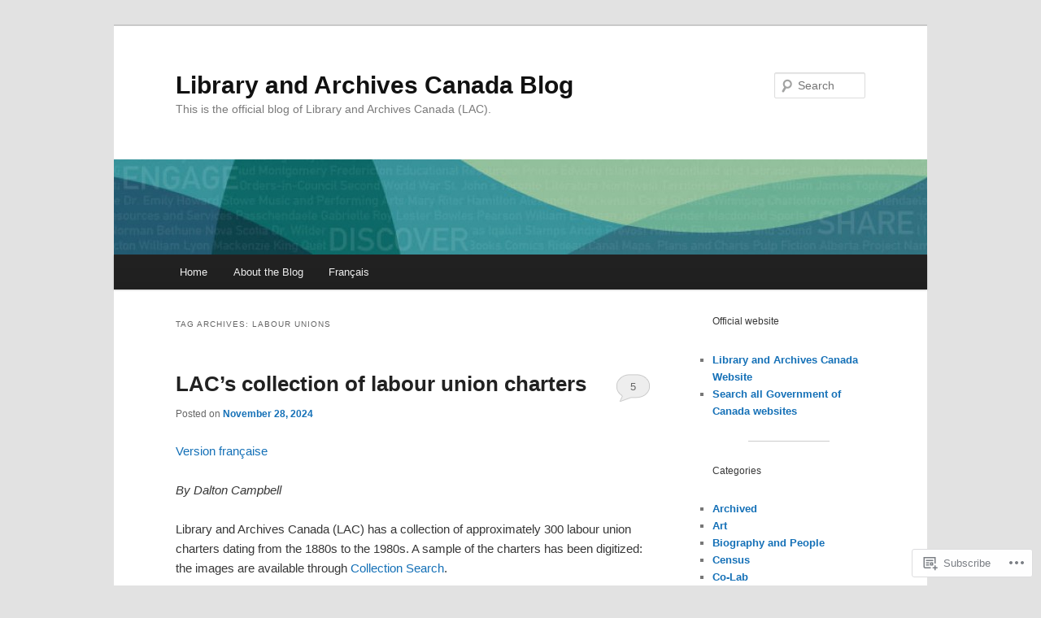

--- FILE ---
content_type: text/html; charset=UTF-8
request_url: https://thediscoverblog.com/tag/labour-unions/
body_size: 36666
content:
<!DOCTYPE html>
<!--[if IE 6]>
<html id="ie6" lang="en">
<![endif]-->
<!--[if IE 7]>
<html id="ie7" lang="en">
<![endif]-->
<!--[if IE 8]>
<html id="ie8" lang="en">
<![endif]-->
<!--[if !(IE 6) & !(IE 7) & !(IE 8)]><!-->
<html lang="en">
<!--<![endif]-->
<head>
<meta charset="UTF-8" />
<meta name="viewport" content="width=device-width" />
<title>
labour unions | Library and Archives Canada Blog	</title>
<link rel="profile" href="https://gmpg.org/xfn/11" />
<link rel="stylesheet" type="text/css" media="all" href="https://s0.wp.com/wp-content/themes/pub/twentyeleven/style.css?m=1741693348i&amp;ver=20190507" />
<link rel="pingback" href="https://thediscoverblog.com/xmlrpc.php">
<!--[if lt IE 9]>
<script src="https://s0.wp.com/wp-content/themes/pub/twentyeleven/js/html5.js?m=1394055389i&amp;ver=3.7.0" type="text/javascript"></script>
<![endif]-->
<meta name='robots' content='max-image-preview:large' />

<!-- Async WordPress.com Remote Login -->
<script id="wpcom_remote_login_js">
var wpcom_remote_login_extra_auth = '';
function wpcom_remote_login_remove_dom_node_id( element_id ) {
	var dom_node = document.getElementById( element_id );
	if ( dom_node ) { dom_node.parentNode.removeChild( dom_node ); }
}
function wpcom_remote_login_remove_dom_node_classes( class_name ) {
	var dom_nodes = document.querySelectorAll( '.' + class_name );
	for ( var i = 0; i < dom_nodes.length; i++ ) {
		dom_nodes[ i ].parentNode.removeChild( dom_nodes[ i ] );
	}
}
function wpcom_remote_login_final_cleanup() {
	wpcom_remote_login_remove_dom_node_classes( "wpcom_remote_login_msg" );
	wpcom_remote_login_remove_dom_node_id( "wpcom_remote_login_key" );
	wpcom_remote_login_remove_dom_node_id( "wpcom_remote_login_validate" );
	wpcom_remote_login_remove_dom_node_id( "wpcom_remote_login_js" );
	wpcom_remote_login_remove_dom_node_id( "wpcom_request_access_iframe" );
	wpcom_remote_login_remove_dom_node_id( "wpcom_request_access_styles" );
}

// Watch for messages back from the remote login
window.addEventListener( "message", function( e ) {
	if ( e.origin === "https://r-login.wordpress.com" ) {
		var data = {};
		try {
			data = JSON.parse( e.data );
		} catch( e ) {
			wpcom_remote_login_final_cleanup();
			return;
		}

		if ( data.msg === 'LOGIN' ) {
			// Clean up the login check iframe
			wpcom_remote_login_remove_dom_node_id( "wpcom_remote_login_key" );

			var id_regex = new RegExp( /^[0-9]+$/ );
			var token_regex = new RegExp( /^.*|.*|.*$/ );
			if (
				token_regex.test( data.token )
				&& id_regex.test( data.wpcomid )
			) {
				// We have everything we need to ask for a login
				var script = document.createElement( "script" );
				script.setAttribute( "id", "wpcom_remote_login_validate" );
				script.src = '/remote-login.php?wpcom_remote_login=validate'
					+ '&wpcomid=' + data.wpcomid
					+ '&token=' + encodeURIComponent( data.token )
					+ '&host=' + window.location.protocol
					+ '//' + window.location.hostname
					+ '&postid=17736'
					+ '&is_singular=';
				document.body.appendChild( script );
			}

			return;
		}

		// Safari ITP, not logged in, so redirect
		if ( data.msg === 'LOGIN-REDIRECT' ) {
			window.location = 'https://wordpress.com/log-in?redirect_to=' + window.location.href;
			return;
		}

		// Safari ITP, storage access failed, remove the request
		if ( data.msg === 'LOGIN-REMOVE' ) {
			var css_zap = 'html { -webkit-transition: margin-top 1s; transition: margin-top 1s; } /* 9001 */ html { margin-top: 0 !important; } * html body { margin-top: 0 !important; } @media screen and ( max-width: 782px ) { html { margin-top: 0 !important; } * html body { margin-top: 0 !important; } }';
			var style_zap = document.createElement( 'style' );
			style_zap.type = 'text/css';
			style_zap.appendChild( document.createTextNode( css_zap ) );
			document.body.appendChild( style_zap );

			var e = document.getElementById( 'wpcom_request_access_iframe' );
			e.parentNode.removeChild( e );

			document.cookie = 'wordpress_com_login_access=denied; path=/; max-age=31536000';

			return;
		}

		// Safari ITP
		if ( data.msg === 'REQUEST_ACCESS' ) {
			console.log( 'request access: safari' );

			// Check ITP iframe enable/disable knob
			if ( wpcom_remote_login_extra_auth !== 'safari_itp_iframe' ) {
				return;
			}

			// If we are in a "private window" there is no ITP.
			var private_window = false;
			try {
				var opendb = window.openDatabase( null, null, null, null );
			} catch( e ) {
				private_window = true;
			}

			if ( private_window ) {
				console.log( 'private window' );
				return;
			}

			var iframe = document.createElement( 'iframe' );
			iframe.id = 'wpcom_request_access_iframe';
			iframe.setAttribute( 'scrolling', 'no' );
			iframe.setAttribute( 'sandbox', 'allow-storage-access-by-user-activation allow-scripts allow-same-origin allow-top-navigation-by-user-activation' );
			iframe.src = 'https://r-login.wordpress.com/remote-login.php?wpcom_remote_login=request_access&origin=' + encodeURIComponent( data.origin ) + '&wpcomid=' + encodeURIComponent( data.wpcomid );

			var css = 'html { -webkit-transition: margin-top 1s; transition: margin-top 1s; } /* 9001 */ html { margin-top: 46px !important; } * html body { margin-top: 46px !important; } @media screen and ( max-width: 660px ) { html { margin-top: 71px !important; } * html body { margin-top: 71px !important; } #wpcom_request_access_iframe { display: block; height: 71px !important; } } #wpcom_request_access_iframe { border: 0px; height: 46px; position: fixed; top: 0; left: 0; width: 100%; min-width: 100%; z-index: 99999; background: #23282d; } ';

			var style = document.createElement( 'style' );
			style.type = 'text/css';
			style.id = 'wpcom_request_access_styles';
			style.appendChild( document.createTextNode( css ) );
			document.body.appendChild( style );

			document.body.appendChild( iframe );
		}

		if ( data.msg === 'DONE' ) {
			wpcom_remote_login_final_cleanup();
		}
	}
}, false );

// Inject the remote login iframe after the page has had a chance to load
// more critical resources
window.addEventListener( "DOMContentLoaded", function( e ) {
	var iframe = document.createElement( "iframe" );
	iframe.style.display = "none";
	iframe.setAttribute( "scrolling", "no" );
	iframe.setAttribute( "id", "wpcom_remote_login_key" );
	iframe.src = "https://r-login.wordpress.com/remote-login.php"
		+ "?wpcom_remote_login=key"
		+ "&origin=aHR0cHM6Ly90aGVkaXNjb3ZlcmJsb2cuY29t"
		+ "&wpcomid=28340962"
		+ "&time=" + Math.floor( Date.now() / 1000 );
	document.body.appendChild( iframe );
}, false );
</script>
<link rel='dns-prefetch' href='//s0.wp.com' />
<link rel="alternate" type="application/rss+xml" title="Library and Archives Canada Blog &raquo; Feed" href="https://thediscoverblog.com/feed/" />
<link rel="alternate" type="application/rss+xml" title="Library and Archives Canada Blog &raquo; Comments Feed" href="https://thediscoverblog.com/comments/feed/" />
<link rel="alternate" type="application/rss+xml" title="Library and Archives Canada Blog &raquo; labour unions Tag Feed" href="https://thediscoverblog.com/tag/labour-unions/feed/" />
	<script type="text/javascript">
		/* <![CDATA[ */
		function addLoadEvent(func) {
			var oldonload = window.onload;
			if (typeof window.onload != 'function') {
				window.onload = func;
			} else {
				window.onload = function () {
					oldonload();
					func();
				}
			}
		}
		/* ]]> */
	</script>
	<link crossorigin='anonymous' rel='stylesheet' id='all-css-0-1' href='/wp-content/mu-plugins/likes/jetpack-likes.css?m=1743883414i&cssminify=yes' type='text/css' media='all' />
<style id='wp-emoji-styles-inline-css'>

	img.wp-smiley, img.emoji {
		display: inline !important;
		border: none !important;
		box-shadow: none !important;
		height: 1em !important;
		width: 1em !important;
		margin: 0 0.07em !important;
		vertical-align: -0.1em !important;
		background: none !important;
		padding: 0 !important;
	}
/*# sourceURL=wp-emoji-styles-inline-css */
</style>
<link crossorigin='anonymous' rel='stylesheet' id='all-css-2-1' href='/wp-content/plugins/gutenberg-core/v22.2.0/build/styles/block-library/style.css?m=1764855221i&cssminify=yes' type='text/css' media='all' />
<style id='wp-block-library-inline-css'>
.has-text-align-justify {
	text-align:justify;
}
.has-text-align-justify{text-align:justify;}

/*# sourceURL=wp-block-library-inline-css */
</style><style id='wp-block-paragraph-inline-css'>
.is-small-text{font-size:.875em}.is-regular-text{font-size:1em}.is-large-text{font-size:2.25em}.is-larger-text{font-size:3em}.has-drop-cap:not(:focus):first-letter{float:left;font-size:8.4em;font-style:normal;font-weight:100;line-height:.68;margin:.05em .1em 0 0;text-transform:uppercase}body.rtl .has-drop-cap:not(:focus):first-letter{float:none;margin-left:.1em}p.has-drop-cap.has-background{overflow:hidden}:root :where(p.has-background){padding:1.25em 2.375em}:where(p.has-text-color:not(.has-link-color)) a{color:inherit}p.has-text-align-left[style*="writing-mode:vertical-lr"],p.has-text-align-right[style*="writing-mode:vertical-rl"]{rotate:180deg}
/*# sourceURL=/wp-content/plugins/gutenberg-core/v22.2.0/build/styles/block-library/paragraph/style.css */
</style>
<style id='wp-block-separator-inline-css'>
@charset "UTF-8";.wp-block-separator{border:none;border-top:2px solid}:root :where(.wp-block-separator.is-style-dots){height:auto;line-height:1;text-align:center}:root :where(.wp-block-separator.is-style-dots):before{color:currentColor;content:"···";font-family:serif;font-size:1.5em;letter-spacing:2em;padding-left:2em}.wp-block-separator.is-style-dots{background:none!important;border:none!important}
/*# sourceURL=/wp-content/plugins/gutenberg-core/v22.2.0/build/styles/block-library/separator/style.css */
</style>
<style id='wp-block-separator-theme-inline-css'>
.wp-block-separator.has-css-opacity{opacity:.4}.wp-block-separator{border:none;border-bottom:2px solid;margin-left:auto;margin-right:auto}.wp-block-separator.has-alpha-channel-opacity{opacity:1}.wp-block-separator:not(.is-style-wide):not(.is-style-dots){width:100px}.wp-block-separator.has-background:not(.is-style-dots){border-bottom:none;height:1px}.wp-block-separator.has-background:not(.is-style-wide):not(.is-style-dots){height:2px}
/*# sourceURL=/wp-content/plugins/gutenberg-core/v22.2.0/build/styles/block-library/separator/theme.css */
</style>
<style id='wp-block-categories-inline-css'>
.wp-block-categories{box-sizing:border-box}.wp-block-categories.alignleft{margin-right:2em}.wp-block-categories.alignright{margin-left:2em}.wp-block-categories.wp-block-categories-dropdown.aligncenter{text-align:center}.wp-block-categories .wp-block-categories__label{display:block;width:100%}
/*# sourceURL=/wp-content/plugins/gutenberg-core/v22.2.0/build/styles/block-library/categories/style.css */
</style>
<style id='wp-block-list-inline-css'>
ol,ul{box-sizing:border-box}:root :where(.wp-block-list.has-background){padding:1.25em 2.375em}
/*# sourceURL=/wp-content/plugins/gutenberg-core/v22.2.0/build/styles/block-library/list/style.css */
</style>
<style id='wp-block-tag-cloud-inline-css'>
.wp-block-tag-cloud{box-sizing:border-box}.wp-block-tag-cloud.aligncenter{justify-content:center;text-align:center}.wp-block-tag-cloud a{display:inline-block;margin-right:5px}.wp-block-tag-cloud span{display:inline-block;margin-left:5px;text-decoration:none}:root :where(.wp-block-tag-cloud.is-style-outline){display:flex;flex-wrap:wrap;gap:1ch}:root :where(.wp-block-tag-cloud.is-style-outline a){border:1px solid;font-size:unset!important;margin-right:0;padding:1ch 2ch;text-decoration:none!important}
/*# sourceURL=/wp-content/plugins/gutenberg-core/v22.2.0/build/styles/block-library/tag-cloud/style.css */
</style>
<style id='global-styles-inline-css'>
:root{--wp--preset--aspect-ratio--square: 1;--wp--preset--aspect-ratio--4-3: 4/3;--wp--preset--aspect-ratio--3-4: 3/4;--wp--preset--aspect-ratio--3-2: 3/2;--wp--preset--aspect-ratio--2-3: 2/3;--wp--preset--aspect-ratio--16-9: 16/9;--wp--preset--aspect-ratio--9-16: 9/16;--wp--preset--color--black: #000;--wp--preset--color--cyan-bluish-gray: #abb8c3;--wp--preset--color--white: #fff;--wp--preset--color--pale-pink: #f78da7;--wp--preset--color--vivid-red: #cf2e2e;--wp--preset--color--luminous-vivid-orange: #ff6900;--wp--preset--color--luminous-vivid-amber: #fcb900;--wp--preset--color--light-green-cyan: #7bdcb5;--wp--preset--color--vivid-green-cyan: #00d084;--wp--preset--color--pale-cyan-blue: #8ed1fc;--wp--preset--color--vivid-cyan-blue: #0693e3;--wp--preset--color--vivid-purple: #9b51e0;--wp--preset--color--blue: #1982d1;--wp--preset--color--dark-gray: #373737;--wp--preset--color--medium-gray: #666;--wp--preset--color--light-gray: #e2e2e2;--wp--preset--gradient--vivid-cyan-blue-to-vivid-purple: linear-gradient(135deg,rgb(6,147,227) 0%,rgb(155,81,224) 100%);--wp--preset--gradient--light-green-cyan-to-vivid-green-cyan: linear-gradient(135deg,rgb(122,220,180) 0%,rgb(0,208,130) 100%);--wp--preset--gradient--luminous-vivid-amber-to-luminous-vivid-orange: linear-gradient(135deg,rgb(252,185,0) 0%,rgb(255,105,0) 100%);--wp--preset--gradient--luminous-vivid-orange-to-vivid-red: linear-gradient(135deg,rgb(255,105,0) 0%,rgb(207,46,46) 100%);--wp--preset--gradient--very-light-gray-to-cyan-bluish-gray: linear-gradient(135deg,rgb(238,238,238) 0%,rgb(169,184,195) 100%);--wp--preset--gradient--cool-to-warm-spectrum: linear-gradient(135deg,rgb(74,234,220) 0%,rgb(151,120,209) 20%,rgb(207,42,186) 40%,rgb(238,44,130) 60%,rgb(251,105,98) 80%,rgb(254,248,76) 100%);--wp--preset--gradient--blush-light-purple: linear-gradient(135deg,rgb(255,206,236) 0%,rgb(152,150,240) 100%);--wp--preset--gradient--blush-bordeaux: linear-gradient(135deg,rgb(254,205,165) 0%,rgb(254,45,45) 50%,rgb(107,0,62) 100%);--wp--preset--gradient--luminous-dusk: linear-gradient(135deg,rgb(255,203,112) 0%,rgb(199,81,192) 50%,rgb(65,88,208) 100%);--wp--preset--gradient--pale-ocean: linear-gradient(135deg,rgb(255,245,203) 0%,rgb(182,227,212) 50%,rgb(51,167,181) 100%);--wp--preset--gradient--electric-grass: linear-gradient(135deg,rgb(202,248,128) 0%,rgb(113,206,126) 100%);--wp--preset--gradient--midnight: linear-gradient(135deg,rgb(2,3,129) 0%,rgb(40,116,252) 100%);--wp--preset--font-size--small: 13px;--wp--preset--font-size--medium: 20px;--wp--preset--font-size--large: 36px;--wp--preset--font-size--x-large: 42px;--wp--preset--font-family--albert-sans: 'Albert Sans', sans-serif;--wp--preset--font-family--alegreya: Alegreya, serif;--wp--preset--font-family--arvo: Arvo, serif;--wp--preset--font-family--bodoni-moda: 'Bodoni Moda', serif;--wp--preset--font-family--bricolage-grotesque: 'Bricolage Grotesque', sans-serif;--wp--preset--font-family--cabin: Cabin, sans-serif;--wp--preset--font-family--chivo: Chivo, sans-serif;--wp--preset--font-family--commissioner: Commissioner, sans-serif;--wp--preset--font-family--cormorant: Cormorant, serif;--wp--preset--font-family--courier-prime: 'Courier Prime', monospace;--wp--preset--font-family--crimson-pro: 'Crimson Pro', serif;--wp--preset--font-family--dm-mono: 'DM Mono', monospace;--wp--preset--font-family--dm-sans: 'DM Sans', sans-serif;--wp--preset--font-family--dm-serif-display: 'DM Serif Display', serif;--wp--preset--font-family--domine: Domine, serif;--wp--preset--font-family--eb-garamond: 'EB Garamond', serif;--wp--preset--font-family--epilogue: Epilogue, sans-serif;--wp--preset--font-family--fahkwang: Fahkwang, sans-serif;--wp--preset--font-family--figtree: Figtree, sans-serif;--wp--preset--font-family--fira-sans: 'Fira Sans', sans-serif;--wp--preset--font-family--fjalla-one: 'Fjalla One', sans-serif;--wp--preset--font-family--fraunces: Fraunces, serif;--wp--preset--font-family--gabarito: Gabarito, system-ui;--wp--preset--font-family--ibm-plex-mono: 'IBM Plex Mono', monospace;--wp--preset--font-family--ibm-plex-sans: 'IBM Plex Sans', sans-serif;--wp--preset--font-family--ibarra-real-nova: 'Ibarra Real Nova', serif;--wp--preset--font-family--instrument-serif: 'Instrument Serif', serif;--wp--preset--font-family--inter: Inter, sans-serif;--wp--preset--font-family--josefin-sans: 'Josefin Sans', sans-serif;--wp--preset--font-family--jost: Jost, sans-serif;--wp--preset--font-family--libre-baskerville: 'Libre Baskerville', serif;--wp--preset--font-family--libre-franklin: 'Libre Franklin', sans-serif;--wp--preset--font-family--literata: Literata, serif;--wp--preset--font-family--lora: Lora, serif;--wp--preset--font-family--merriweather: Merriweather, serif;--wp--preset--font-family--montserrat: Montserrat, sans-serif;--wp--preset--font-family--newsreader: Newsreader, serif;--wp--preset--font-family--noto-sans-mono: 'Noto Sans Mono', sans-serif;--wp--preset--font-family--nunito: Nunito, sans-serif;--wp--preset--font-family--open-sans: 'Open Sans', sans-serif;--wp--preset--font-family--overpass: Overpass, sans-serif;--wp--preset--font-family--pt-serif: 'PT Serif', serif;--wp--preset--font-family--petrona: Petrona, serif;--wp--preset--font-family--piazzolla: Piazzolla, serif;--wp--preset--font-family--playfair-display: 'Playfair Display', serif;--wp--preset--font-family--plus-jakarta-sans: 'Plus Jakarta Sans', sans-serif;--wp--preset--font-family--poppins: Poppins, sans-serif;--wp--preset--font-family--raleway: Raleway, sans-serif;--wp--preset--font-family--roboto: Roboto, sans-serif;--wp--preset--font-family--roboto-slab: 'Roboto Slab', serif;--wp--preset--font-family--rubik: Rubik, sans-serif;--wp--preset--font-family--rufina: Rufina, serif;--wp--preset--font-family--sora: Sora, sans-serif;--wp--preset--font-family--source-sans-3: 'Source Sans 3', sans-serif;--wp--preset--font-family--source-serif-4: 'Source Serif 4', serif;--wp--preset--font-family--space-mono: 'Space Mono', monospace;--wp--preset--font-family--syne: Syne, sans-serif;--wp--preset--font-family--texturina: Texturina, serif;--wp--preset--font-family--urbanist: Urbanist, sans-serif;--wp--preset--font-family--work-sans: 'Work Sans', sans-serif;--wp--preset--spacing--20: 0.44rem;--wp--preset--spacing--30: 0.67rem;--wp--preset--spacing--40: 1rem;--wp--preset--spacing--50: 1.5rem;--wp--preset--spacing--60: 2.25rem;--wp--preset--spacing--70: 3.38rem;--wp--preset--spacing--80: 5.06rem;--wp--preset--shadow--natural: 6px 6px 9px rgba(0, 0, 0, 0.2);--wp--preset--shadow--deep: 12px 12px 50px rgba(0, 0, 0, 0.4);--wp--preset--shadow--sharp: 6px 6px 0px rgba(0, 0, 0, 0.2);--wp--preset--shadow--outlined: 6px 6px 0px -3px rgb(255, 255, 255), 6px 6px rgb(0, 0, 0);--wp--preset--shadow--crisp: 6px 6px 0px rgb(0, 0, 0);}:where(.is-layout-flex){gap: 0.5em;}:where(.is-layout-grid){gap: 0.5em;}body .is-layout-flex{display: flex;}.is-layout-flex{flex-wrap: wrap;align-items: center;}.is-layout-flex > :is(*, div){margin: 0;}body .is-layout-grid{display: grid;}.is-layout-grid > :is(*, div){margin: 0;}:where(.wp-block-columns.is-layout-flex){gap: 2em;}:where(.wp-block-columns.is-layout-grid){gap: 2em;}:where(.wp-block-post-template.is-layout-flex){gap: 1.25em;}:where(.wp-block-post-template.is-layout-grid){gap: 1.25em;}.has-black-color{color: var(--wp--preset--color--black) !important;}.has-cyan-bluish-gray-color{color: var(--wp--preset--color--cyan-bluish-gray) !important;}.has-white-color{color: var(--wp--preset--color--white) !important;}.has-pale-pink-color{color: var(--wp--preset--color--pale-pink) !important;}.has-vivid-red-color{color: var(--wp--preset--color--vivid-red) !important;}.has-luminous-vivid-orange-color{color: var(--wp--preset--color--luminous-vivid-orange) !important;}.has-luminous-vivid-amber-color{color: var(--wp--preset--color--luminous-vivid-amber) !important;}.has-light-green-cyan-color{color: var(--wp--preset--color--light-green-cyan) !important;}.has-vivid-green-cyan-color{color: var(--wp--preset--color--vivid-green-cyan) !important;}.has-pale-cyan-blue-color{color: var(--wp--preset--color--pale-cyan-blue) !important;}.has-vivid-cyan-blue-color{color: var(--wp--preset--color--vivid-cyan-blue) !important;}.has-vivid-purple-color{color: var(--wp--preset--color--vivid-purple) !important;}.has-black-background-color{background-color: var(--wp--preset--color--black) !important;}.has-cyan-bluish-gray-background-color{background-color: var(--wp--preset--color--cyan-bluish-gray) !important;}.has-white-background-color{background-color: var(--wp--preset--color--white) !important;}.has-pale-pink-background-color{background-color: var(--wp--preset--color--pale-pink) !important;}.has-vivid-red-background-color{background-color: var(--wp--preset--color--vivid-red) !important;}.has-luminous-vivid-orange-background-color{background-color: var(--wp--preset--color--luminous-vivid-orange) !important;}.has-luminous-vivid-amber-background-color{background-color: var(--wp--preset--color--luminous-vivid-amber) !important;}.has-light-green-cyan-background-color{background-color: var(--wp--preset--color--light-green-cyan) !important;}.has-vivid-green-cyan-background-color{background-color: var(--wp--preset--color--vivid-green-cyan) !important;}.has-pale-cyan-blue-background-color{background-color: var(--wp--preset--color--pale-cyan-blue) !important;}.has-vivid-cyan-blue-background-color{background-color: var(--wp--preset--color--vivid-cyan-blue) !important;}.has-vivid-purple-background-color{background-color: var(--wp--preset--color--vivid-purple) !important;}.has-black-border-color{border-color: var(--wp--preset--color--black) !important;}.has-cyan-bluish-gray-border-color{border-color: var(--wp--preset--color--cyan-bluish-gray) !important;}.has-white-border-color{border-color: var(--wp--preset--color--white) !important;}.has-pale-pink-border-color{border-color: var(--wp--preset--color--pale-pink) !important;}.has-vivid-red-border-color{border-color: var(--wp--preset--color--vivid-red) !important;}.has-luminous-vivid-orange-border-color{border-color: var(--wp--preset--color--luminous-vivid-orange) !important;}.has-luminous-vivid-amber-border-color{border-color: var(--wp--preset--color--luminous-vivid-amber) !important;}.has-light-green-cyan-border-color{border-color: var(--wp--preset--color--light-green-cyan) !important;}.has-vivid-green-cyan-border-color{border-color: var(--wp--preset--color--vivid-green-cyan) !important;}.has-pale-cyan-blue-border-color{border-color: var(--wp--preset--color--pale-cyan-blue) !important;}.has-vivid-cyan-blue-border-color{border-color: var(--wp--preset--color--vivid-cyan-blue) !important;}.has-vivid-purple-border-color{border-color: var(--wp--preset--color--vivid-purple) !important;}.has-vivid-cyan-blue-to-vivid-purple-gradient-background{background: var(--wp--preset--gradient--vivid-cyan-blue-to-vivid-purple) !important;}.has-light-green-cyan-to-vivid-green-cyan-gradient-background{background: var(--wp--preset--gradient--light-green-cyan-to-vivid-green-cyan) !important;}.has-luminous-vivid-amber-to-luminous-vivid-orange-gradient-background{background: var(--wp--preset--gradient--luminous-vivid-amber-to-luminous-vivid-orange) !important;}.has-luminous-vivid-orange-to-vivid-red-gradient-background{background: var(--wp--preset--gradient--luminous-vivid-orange-to-vivid-red) !important;}.has-very-light-gray-to-cyan-bluish-gray-gradient-background{background: var(--wp--preset--gradient--very-light-gray-to-cyan-bluish-gray) !important;}.has-cool-to-warm-spectrum-gradient-background{background: var(--wp--preset--gradient--cool-to-warm-spectrum) !important;}.has-blush-light-purple-gradient-background{background: var(--wp--preset--gradient--blush-light-purple) !important;}.has-blush-bordeaux-gradient-background{background: var(--wp--preset--gradient--blush-bordeaux) !important;}.has-luminous-dusk-gradient-background{background: var(--wp--preset--gradient--luminous-dusk) !important;}.has-pale-ocean-gradient-background{background: var(--wp--preset--gradient--pale-ocean) !important;}.has-electric-grass-gradient-background{background: var(--wp--preset--gradient--electric-grass) !important;}.has-midnight-gradient-background{background: var(--wp--preset--gradient--midnight) !important;}.has-small-font-size{font-size: var(--wp--preset--font-size--small) !important;}.has-medium-font-size{font-size: var(--wp--preset--font-size--medium) !important;}.has-large-font-size{font-size: var(--wp--preset--font-size--large) !important;}.has-x-large-font-size{font-size: var(--wp--preset--font-size--x-large) !important;}.has-albert-sans-font-family{font-family: var(--wp--preset--font-family--albert-sans) !important;}.has-alegreya-font-family{font-family: var(--wp--preset--font-family--alegreya) !important;}.has-arvo-font-family{font-family: var(--wp--preset--font-family--arvo) !important;}.has-bodoni-moda-font-family{font-family: var(--wp--preset--font-family--bodoni-moda) !important;}.has-bricolage-grotesque-font-family{font-family: var(--wp--preset--font-family--bricolage-grotesque) !important;}.has-cabin-font-family{font-family: var(--wp--preset--font-family--cabin) !important;}.has-chivo-font-family{font-family: var(--wp--preset--font-family--chivo) !important;}.has-commissioner-font-family{font-family: var(--wp--preset--font-family--commissioner) !important;}.has-cormorant-font-family{font-family: var(--wp--preset--font-family--cormorant) !important;}.has-courier-prime-font-family{font-family: var(--wp--preset--font-family--courier-prime) !important;}.has-crimson-pro-font-family{font-family: var(--wp--preset--font-family--crimson-pro) !important;}.has-dm-mono-font-family{font-family: var(--wp--preset--font-family--dm-mono) !important;}.has-dm-sans-font-family{font-family: var(--wp--preset--font-family--dm-sans) !important;}.has-dm-serif-display-font-family{font-family: var(--wp--preset--font-family--dm-serif-display) !important;}.has-domine-font-family{font-family: var(--wp--preset--font-family--domine) !important;}.has-eb-garamond-font-family{font-family: var(--wp--preset--font-family--eb-garamond) !important;}.has-epilogue-font-family{font-family: var(--wp--preset--font-family--epilogue) !important;}.has-fahkwang-font-family{font-family: var(--wp--preset--font-family--fahkwang) !important;}.has-figtree-font-family{font-family: var(--wp--preset--font-family--figtree) !important;}.has-fira-sans-font-family{font-family: var(--wp--preset--font-family--fira-sans) !important;}.has-fjalla-one-font-family{font-family: var(--wp--preset--font-family--fjalla-one) !important;}.has-fraunces-font-family{font-family: var(--wp--preset--font-family--fraunces) !important;}.has-gabarito-font-family{font-family: var(--wp--preset--font-family--gabarito) !important;}.has-ibm-plex-mono-font-family{font-family: var(--wp--preset--font-family--ibm-plex-mono) !important;}.has-ibm-plex-sans-font-family{font-family: var(--wp--preset--font-family--ibm-plex-sans) !important;}.has-ibarra-real-nova-font-family{font-family: var(--wp--preset--font-family--ibarra-real-nova) !important;}.has-instrument-serif-font-family{font-family: var(--wp--preset--font-family--instrument-serif) !important;}.has-inter-font-family{font-family: var(--wp--preset--font-family--inter) !important;}.has-josefin-sans-font-family{font-family: var(--wp--preset--font-family--josefin-sans) !important;}.has-jost-font-family{font-family: var(--wp--preset--font-family--jost) !important;}.has-libre-baskerville-font-family{font-family: var(--wp--preset--font-family--libre-baskerville) !important;}.has-libre-franklin-font-family{font-family: var(--wp--preset--font-family--libre-franklin) !important;}.has-literata-font-family{font-family: var(--wp--preset--font-family--literata) !important;}.has-lora-font-family{font-family: var(--wp--preset--font-family--lora) !important;}.has-merriweather-font-family{font-family: var(--wp--preset--font-family--merriweather) !important;}.has-montserrat-font-family{font-family: var(--wp--preset--font-family--montserrat) !important;}.has-newsreader-font-family{font-family: var(--wp--preset--font-family--newsreader) !important;}.has-noto-sans-mono-font-family{font-family: var(--wp--preset--font-family--noto-sans-mono) !important;}.has-nunito-font-family{font-family: var(--wp--preset--font-family--nunito) !important;}.has-open-sans-font-family{font-family: var(--wp--preset--font-family--open-sans) !important;}.has-overpass-font-family{font-family: var(--wp--preset--font-family--overpass) !important;}.has-pt-serif-font-family{font-family: var(--wp--preset--font-family--pt-serif) !important;}.has-petrona-font-family{font-family: var(--wp--preset--font-family--petrona) !important;}.has-piazzolla-font-family{font-family: var(--wp--preset--font-family--piazzolla) !important;}.has-playfair-display-font-family{font-family: var(--wp--preset--font-family--playfair-display) !important;}.has-plus-jakarta-sans-font-family{font-family: var(--wp--preset--font-family--plus-jakarta-sans) !important;}.has-poppins-font-family{font-family: var(--wp--preset--font-family--poppins) !important;}.has-raleway-font-family{font-family: var(--wp--preset--font-family--raleway) !important;}.has-roboto-font-family{font-family: var(--wp--preset--font-family--roboto) !important;}.has-roboto-slab-font-family{font-family: var(--wp--preset--font-family--roboto-slab) !important;}.has-rubik-font-family{font-family: var(--wp--preset--font-family--rubik) !important;}.has-rufina-font-family{font-family: var(--wp--preset--font-family--rufina) !important;}.has-sora-font-family{font-family: var(--wp--preset--font-family--sora) !important;}.has-source-sans-3-font-family{font-family: var(--wp--preset--font-family--source-sans-3) !important;}.has-source-serif-4-font-family{font-family: var(--wp--preset--font-family--source-serif-4) !important;}.has-space-mono-font-family{font-family: var(--wp--preset--font-family--space-mono) !important;}.has-syne-font-family{font-family: var(--wp--preset--font-family--syne) !important;}.has-texturina-font-family{font-family: var(--wp--preset--font-family--texturina) !important;}.has-urbanist-font-family{font-family: var(--wp--preset--font-family--urbanist) !important;}.has-work-sans-font-family{font-family: var(--wp--preset--font-family--work-sans) !important;}
/*# sourceURL=global-styles-inline-css */
</style>

<style id='classic-theme-styles-inline-css'>
/*! This file is auto-generated */
.wp-block-button__link{color:#fff;background-color:#32373c;border-radius:9999px;box-shadow:none;text-decoration:none;padding:calc(.667em + 2px) calc(1.333em + 2px);font-size:1.125em}.wp-block-file__button{background:#32373c;color:#fff;text-decoration:none}
/*# sourceURL=/wp-includes/css/classic-themes.min.css */
</style>
<link crossorigin='anonymous' rel='stylesheet' id='all-css-4-1' href='/_static/??-eJyNj10OgkAMhC9kaUCj+GA8CwsVV/cv2wXC7S2QKMaE+LLZTuabTnEIUHuXyCUMpmu1Y6y9Mr5+MhZZXmY5sLbBEETqswM2mtPbAZxGQ1nNvMNVkO3gkxVJdBuqNDksNboiQ1ZsW9gQhAGlQiRmkNfqzkK6C8g/3CJj6BSmQYRRFvTkcOn4t32+BebNW9UiSW4r3xbFtRq3oJY8SJsqae++BriZSscJvdpLfizzcl8U59PjBR3EmFk=&cssminify=yes' type='text/css' media='all' />
<style id='jetpack-global-styles-frontend-style-inline-css'>
:root { --font-headings: unset; --font-base: unset; --font-headings-default: -apple-system,BlinkMacSystemFont,"Segoe UI",Roboto,Oxygen-Sans,Ubuntu,Cantarell,"Helvetica Neue",sans-serif; --font-base-default: -apple-system,BlinkMacSystemFont,"Segoe UI",Roboto,Oxygen-Sans,Ubuntu,Cantarell,"Helvetica Neue",sans-serif;}
/*# sourceURL=jetpack-global-styles-frontend-style-inline-css */
</style>
<link crossorigin='anonymous' rel='stylesheet' id='all-css-6-1' href='/_static/??-eJyNjcEKwjAQRH/IuFRT6kX8FNkmS5K6yQY3Qfx7bfEiXrwM82B4A49qnJRGpUHupnIPqSgs1Cq624chi6zhO5OCRryTR++fW00l7J3qDv43XVNxoOISsmEJol/wY2uR8vs3WggsM/I6uOTzMI3Hw8lOg11eUT1JKA==&cssminify=yes' type='text/css' media='all' />
<script type="text/javascript" id="wpcom-actionbar-placeholder-js-extra">
/* <![CDATA[ */
var actionbardata = {"siteID":"28340962","postID":"0","siteURL":"https://thediscoverblog.com","xhrURL":"https://thediscoverblog.com/wp-admin/admin-ajax.php","nonce":"b199b3234a","isLoggedIn":"","statusMessage":"","subsEmailDefault":"instantly","proxyScriptUrl":"https://s0.wp.com/wp-content/js/wpcom-proxy-request.js?m=1513050504i&amp;ver=20211021","i18n":{"followedText":"New posts from this site will now appear in your \u003Ca href=\"https://wordpress.com/reader\"\u003EReader\u003C/a\u003E","foldBar":"Collapse this bar","unfoldBar":"Expand this bar","shortLinkCopied":"Shortlink copied to clipboard."}};
//# sourceURL=wpcom-actionbar-placeholder-js-extra
/* ]]> */
</script>
<script type="text/javascript" id="jetpack-mu-wpcom-settings-js-before">
/* <![CDATA[ */
var JETPACK_MU_WPCOM_SETTINGS = {"assetsUrl":"https://s0.wp.com/wp-content/mu-plugins/jetpack-mu-wpcom-plugin/moon/jetpack_vendor/automattic/jetpack-mu-wpcom/src/build/"};
//# sourceURL=jetpack-mu-wpcom-settings-js-before
/* ]]> */
</script>
<script crossorigin='anonymous' type='text/javascript'  src='/wp-content/js/rlt-proxy.js?m=1720530689i'></script>
<script type="text/javascript" id="rlt-proxy-js-after">
/* <![CDATA[ */
	rltInitialize( {"token":null,"iframeOrigins":["https:\/\/widgets.wp.com"]} );
//# sourceURL=rlt-proxy-js-after
/* ]]> */
</script>
<link rel="EditURI" type="application/rsd+xml" title="RSD" href="https://thediscoverblog.wordpress.com/xmlrpc.php?rsd" />
<meta name="generator" content="WordPress.com" />

<!-- Jetpack Open Graph Tags -->
<meta property="og:type" content="website" />
<meta property="og:title" content="labour unions &#8211; Library and Archives Canada Blog" />
<meta property="og:url" content="https://thediscoverblog.com/tag/labour-unions/" />
<meta property="og:site_name" content="Library and Archives Canada Blog" />
<meta property="og:image" content="https://s0.wp.com/i/blank.jpg?m=1383295312i" />
<meta property="og:image:width" content="200" />
<meta property="og:image:height" content="200" />
<meta property="og:image:alt" content="" />
<meta property="og:locale" content="en_US" />
<meta name="twitter:creator" content="@LibraryArchivesCanada" />
<meta name="twitter:site" content="@LibraryArchivesCanada" />

<!-- End Jetpack Open Graph Tags -->
<link rel="shortcut icon" type="image/x-icon" href="https://s0.wp.com/i/favicon.ico?m=1713425267i" sizes="16x16 24x24 32x32 48x48" />
<link rel="icon" type="image/x-icon" href="https://s0.wp.com/i/favicon.ico?m=1713425267i" sizes="16x16 24x24 32x32 48x48" />
<link rel="apple-touch-icon" href="https://s0.wp.com/i/webclip.png?m=1713868326i" />
<link rel='openid.server' href='https://thediscoverblog.com/?openidserver=1' />
<link rel='openid.delegate' href='https://thediscoverblog.com/' />
<link rel="search" type="application/opensearchdescription+xml" href="https://thediscoverblog.com/osd.xml" title="Library and Archives Canada Blog" />
<link rel="search" type="application/opensearchdescription+xml" href="https://s1.wp.com/opensearch.xml" title="WordPress.com" />
<meta name="theme-color" content="#e2e2e2" />
	<style>
		/* Link color */
		a,
		#site-title a:focus,
		#site-title a:hover,
		#site-title a:active,
		.entry-title a:hover,
		.entry-title a:focus,
		.entry-title a:active,
		.widget_twentyeleven_ephemera .comments-link a:hover,
		section.recent-posts .other-recent-posts a[rel="bookmark"]:hover,
		section.recent-posts .other-recent-posts .comments-link a:hover,
		.format-image footer.entry-meta a:hover,
		#site-generator a:hover {
			color: #0f444d;
		}
		section.recent-posts .other-recent-posts .comments-link a:hover {
			border-color: #0f444d;
		}
		article.feature-image.small .entry-summary p a:hover,
		.entry-header .comments-link a:hover,
		.entry-header .comments-link a:focus,
		.entry-header .comments-link a:active,
		.feature-slider a.active {
			background-color: #0f444d;
		}
	</style>
			<style type="text/css">
			.recentcomments a {
				display: inline !important;
				padding: 0 !important;
				margin: 0 !important;
			}

			table.recentcommentsavatartop img.avatar, table.recentcommentsavatarend img.avatar {
				border: 0px;
				margin: 0;
			}

			table.recentcommentsavatartop a, table.recentcommentsavatarend a {
				border: 0px !important;
				background-color: transparent !important;
			}

			td.recentcommentsavatarend, td.recentcommentsavatartop {
				padding: 0px 0px 1px 0px;
				margin: 0px;
			}

			td.recentcommentstextend {
				border: none !important;
				padding: 0px 0px 2px 10px;
			}

			.rtl td.recentcommentstextend {
				padding: 0px 10px 2px 0px;
			}

			td.recentcommentstexttop {
				border: none;
				padding: 0px 0px 0px 10px;
			}

			.rtl td.recentcommentstexttop {
				padding: 0px 10px 0px 0px;
			}
		</style>
		<meta name="description" content="Posts about labour unions written by Library and Archives Canada Blog" />
<style type="text/css" id="custom-colors-css">#access {
	background-image: -webkit-linear-gradient( rgba(0,0,0,0), rgba(0,0,0,0.08) );
	background-image: -moz-linear-gradient( rgba(0,0,0,0), rgba(0,0,0,0.08) );
	background-image: linear-gradient( rgba(0,0,0,0), rgba(0,0,0,0.08) );
	box-shadow: rgba(0, 0, 0, 0.2) 0px 1px 2px;
}
#branding .only-search #s { border-color: #000;}
#branding .only-search #s { border-color: rgba( 0, 0, 0, 0.2 );}
#site-generator { border-color: #000;}
#site-generator { border-color: rgba( 0, 0, 0, 0.1 );}
#branding .only-search #s { background-color: #fff;}
#branding .only-search #s { background-color: rgba( 255, 255, 255, 0.4 );}
#branding .only-search #s:focus { background-color: #fff;}
#branding .only-search #s:focus { background-color: rgba( 255, 255, 255, 0.9 );}
#access a { color: #EEEEEE;}
#access li:hover > a, #access a:focus { color: #373737;}
#branding .only-search #s { color: #373737;}
body { background-color: #e2e2e2;}
#site-generator { background-color: #e2e2e2;}
#site-generator { background-color: rgba( 226, 226, 226, 0.1 );}
#branding { border-color: #C9C9C9;}
#access { background-color: #222222;}
#access li:hover > a, #access a:focus { background: #f9f9f9;}
.entry-title, .entry-title a, .singular .entry-title { color: #222222;}
.entry-title a:hover, .entry-title a:focus { color: #070707;}
a, #site-title a:focus, #site-title a:hover, #site-title a:active, .entry-title a:active, .widget_twentyeleven_ephemera .comments-link a:hover, section.recent-posts .other-recent-posts a[rel="bookmark"]:hover, section.recent-posts .other-recent-posts .comments-link a:hover, .format-image footer.entry-meta a:hover, #site-generator a:hover { color: #1470B7;}
section.recent-posts .other-recent-posts .comments-link a:hover { border-color: #1b8be0;}
article.feature-image.small .entry-summary p a:hover, .entry-header .comments-link a:hover, .entry-header .comments-link a:focus, .entry-header .comments-link a:active, .feature-slider a.active { background-color: #1b8be0;}
</style>
<link crossorigin='anonymous' rel='stylesheet' id='all-css-0-3' href='/_static/??-eJyNjMEKgzAQBX9Ifdha9CJ+StF1KdFkN7gJ+X0RbM89zjAMSqxJJbEkhFxHnz9ODBunONN+M4Kq4O2EsHil3WDFRT4aMqvw/yHomj0baD40G/tf9BXXcApj27+ej6Hr2247ASkBO20=&cssminify=yes' type='text/css' media='all' />
</head>

<body class="archive tag tag-labour-unions tag-2646816 wp-embed-responsive wp-theme-pubtwentyeleven customizer-styles-applied single-author two-column right-sidebar jetpack-reblog-enabled custom-colors">
<div class="skip-link"><a class="assistive-text" href="#content">Skip to primary content</a></div><div class="skip-link"><a class="assistive-text" href="#secondary">Skip to secondary content</a></div><div id="page" class="hfeed">
	<header id="branding">
			<hgroup>
				<h1 id="site-title"><span><a href="https://thediscoverblog.com/" rel="home">Library and Archives Canada Blog</a></span></h1>
				<h2 id="site-description">This is the official blog of Library and Archives Canada (LAC).</h2>
			</hgroup>

						<a href="https://thediscoverblog.com/">
									<img src="https://thediscoverblog.com/wp-content/uploads/2012/08/cropped-header-english1.jpg" width="1000" height="117" alt="Library and Archives Canada Blog" />
								</a>
			
									<form method="get" id="searchform" action="https://thediscoverblog.com/">
		<label for="s" class="assistive-text">Search</label>
		<input type="text" class="field" name="s" id="s" placeholder="Search" />
		<input type="submit" class="submit" name="submit" id="searchsubmit" value="Search" />
	</form>
			
			<nav id="access">
				<h3 class="assistive-text">Main menu</h3>
				<div class="menu-main-container"><ul id="menu-main" class="menu"><li id="menu-item-2095" class="menu-item menu-item-type-custom menu-item-object-custom menu-item-home menu-item-2095"><a href="https://thediscoverblog.com/">Home</a></li>
<li id="menu-item-987" class="menu-item menu-item-type-post_type menu-item-object-page menu-item-987"><a href="https://thediscoverblog.com/about/">About the Blog</a></li>
<li id="menu-item-985" class="menu-item menu-item-type-custom menu-item-object-custom menu-item-985"><a href="http://ledecoublogue.com/" title="Le blogue de Bibliothèque et Archives Canada : Un projet pilote">Français</a></li>
</ul></div>			</nav><!-- #access -->
	</header><!-- #branding -->


	<div id="main">

		<section id="primary">
			<div id="content" role="main">

			
				<header class="page-header">
					<h1 class="page-title">Tag Archives: <span>labour unions</span></h1>

									</header>

				
				
					
	<article id="post-17736" class="post-17736 post type-post status-publish format-standard hentry category-our-collection-and-facilities tag-charters tag-labour tag-labour-movement tag-labour-unions tag-unions tag-work tag-workers">
		<header class="entry-header">
						<h1 class="entry-title"><a href="https://thediscoverblog.com/2024/11/28/lacs-collection-of-labour-union-charters/" rel="bookmark">LAC’s collection of labour union&nbsp;charters</a></h1>
			
						<div class="entry-meta">
				<span class="sep">Posted on </span><a href="https://thediscoverblog.com/2024/11/28/lacs-collection-of-labour-union-charters/" title="8:00 am" rel="bookmark"><time class="entry-date" datetime="2024-11-28T08:00:32-05:00">November 28, 2024</time></a><span class="by-author"> <span class="sep"> by </span> <span class="author vcard"><a class="url fn n" href="https://thediscoverblog.com/author/thediscoverblog/" title="View all posts by Library and Archives Canada Blog" rel="author">Library and Archives Canada Blog</a></span></span>			</div><!-- .entry-meta -->
			
						<div class="comments-link">
				<a href="https://thediscoverblog.com/2024/11/28/lacs-collection-of-labour-union-charters/#comments">5</a>			</div>
					</header><!-- .entry-header -->

				<div class="entry-content">
			<p><a title="Link to French version of this LAC blog post" href="https://ledecoublogue.com/2024/11/28/la-collection-de-chartes-syndicales-de-bac/">Version française</a></p>
<p><em>By Dalton Campbell</em></p>
<p>Library and Archives Canada (LAC) has a collection of approximately 300 labour union charters dating from the 1880s to the 1980s. A sample of the charters has been digitized: the images are available through <a title="Link to LAC website" href="https://recherche-collection-search.bac-lac.gc.ca/eng/home/index">Collection Search</a>.</p>
<p>These charters were formal documents granted by unions to the locals when they were officially accepted into the union. The charters in the LAC collection can also tell us a lot about the unions, their membership, Canadian workers and work life in the twentieth century.</p>
<p>For example, the Brotherhood of Maintenance of Way Employes charter features a detailed illustration showing the range of jobs done by its members, including tending to trains in the yard, inspecting and maintaining the rails, signals, water towers and buildings, as well as clearing the wreckage of rail cars.</p>
<div data-shortcode="caption" id="attachment_17743" style="width: 594px" class="wp-caption aligncenter"><a href="https://thediscoverblog.com/wp-content/uploads/2024/10/e011893857.jpg"><img aria-describedby="caption-attachment-17743" data-attachment-id="17743" data-permalink="https://thediscoverblog.com/2024/11/28/lacs-collection-of-labour-union-charters/e011893857/" data-orig-file="https://thediscoverblog.com/wp-content/uploads/2024/10/e011893857.jpg" data-orig-size="2315,3000" data-comments-opened="1" data-image-meta="{&quot;aperture&quot;:&quot;0&quot;,&quot;credit&quot;:&quot;&quot;,&quot;camera&quot;:&quot;&quot;,&quot;caption&quot;:&quot;&quot;,&quot;created_timestamp&quot;:&quot;1713196135&quot;,&quot;copyright&quot;:&quot;&quot;,&quot;focal_length&quot;:&quot;0&quot;,&quot;iso&quot;:&quot;0&quot;,&quot;shutter_speed&quot;:&quot;0&quot;,&quot;title&quot;:&quot;&quot;,&quot;orientation&quot;:&quot;1&quot;}" data-image-title="e011893857" data-image-description="" data-image-caption="&lt;p&gt;Charter granted by the International Brotherhood of Maintenance of Way Employes to the Parry Sound Lodge no. 447, Parry Sound, Ontario, April 1909. (e011893857)&lt;/p&gt;
" data-medium-file="https://thediscoverblog.com/wp-content/uploads/2024/10/e011893857.jpg?w=232" data-large-file="https://thediscoverblog.com/wp-content/uploads/2024/10/e011893857.jpg?w=584" class="size-full wp-image-17743" src="https://thediscoverblog.com/wp-content/uploads/2024/10/e011893857.jpg" alt="Textual document titled International Brotherhood of Maintenance of Way Employes featuring a drawing of a train station filled with people and railcars at the top of the document." width="584" height="757" srcset="https://thediscoverblog.com/wp-content/uploads/2024/10/e011893857.jpg?w=584&amp;h=757 584w, https://thediscoverblog.com/wp-content/uploads/2024/10/e011893857.jpg?w=1168&amp;h=1514 1168w, https://thediscoverblog.com/wp-content/uploads/2024/10/e011893857.jpg?w=116&amp;h=150 116w, https://thediscoverblog.com/wp-content/uploads/2024/10/e011893857.jpg?w=232&amp;h=300 232w, https://thediscoverblog.com/wp-content/uploads/2024/10/e011893857.jpg?w=768&amp;h=995 768w, https://thediscoverblog.com/wp-content/uploads/2024/10/e011893857.jpg?w=790&amp;h=1024 790w" sizes="(max-width: 584px) 100vw, 584px" /></a><p id="caption-attachment-17743" class="wp-caption-text">Charter granted by the International Brotherhood of Maintenance of Way Employes to the Parry Sound Lodge no. 447, Parry Sound, Ontario, April 1909. (<a title="Archival reference" href="http://central.bac-lac.gc.ca/.redirect?app=fonandcol&amp;id=2629343&amp;lang=eng">e011893857</a>)</p></div>
<p>This charter, like many of the charters in the LAC collection, includes the names of the members of the local, potentially making charters a small piece of documentation in family history research. Some charters are also a window into social history. For instance, the members’ names listed in the <a title="Archival reference" href="http://central.bac-lac.gc.ca/.redirect?app=fonandcol&amp;id=107924&amp;lang=eng">Canadian Congress of Labour (CCL)</a> charters show the industries and companies where women were employed in the 1920s, 1930s and 1940s.</p>
<p>Illustrations of union members at work and their workplaces are a common theme in the charters. The <a title="Archival reference" href="http://central.bac-lac.gc.ca/.redirect?app=fonandcol&amp;id=2629381&amp;lang=eng">Amalgamated Society of Carpenters and Joiners</a> charter uses a series of illustrations of workers in different workplaces as well as illustrations of workers receiving benefits from their union.</p>
<p>The International Association of Machinists charter features a workshop scene without any workers, showing only a lathe, drills, workbenches, clamps and hand tools—leaving it to the viewer to picture the tasks performed at each workstation.</p>
<div data-shortcode="caption" id="attachment_17742" style="width: 594px" class="wp-caption aligncenter"><a href="https://thediscoverblog.com/wp-content/uploads/2024/10/e011893856.jpg"><img aria-describedby="caption-attachment-17742" data-attachment-id="17742" data-permalink="https://thediscoverblog.com/2024/11/28/lacs-collection-of-labour-union-charters/e011893856/" data-orig-file="https://thediscoverblog.com/wp-content/uploads/2024/10/e011893856.jpg" data-orig-size="2190,3000" data-comments-opened="1" data-image-meta="{&quot;aperture&quot;:&quot;0&quot;,&quot;credit&quot;:&quot;&quot;,&quot;camera&quot;:&quot;&quot;,&quot;caption&quot;:&quot;&quot;,&quot;created_timestamp&quot;:&quot;0&quot;,&quot;copyright&quot;:&quot;&quot;,&quot;focal_length&quot;:&quot;0&quot;,&quot;iso&quot;:&quot;0&quot;,&quot;shutter_speed&quot;:&quot;0&quot;,&quot;title&quot;:&quot;&quot;,&quot;orientation&quot;:&quot;1&quot;}" data-image-title="e011893856" data-image-description="" data-image-caption="&lt;p&gt;Charter granted by the International Association of Machinists (IAM) to Local 574, Brandon, Manitoba, July 1910. (e011893856)&lt;br /&gt;
This charter is very different from the charter granted by the same union 20 years earlier, in 1890, to Pioneer Lodge no. 103, Stratford, Ontario. (See: MIKAN 4970006)&lt;/p&gt;
" data-medium-file="https://thediscoverblog.com/wp-content/uploads/2024/10/e011893856.jpg?w=219" data-large-file="https://thediscoverblog.com/wp-content/uploads/2024/10/e011893856.jpg?w=584" class="size-full wp-image-17742" src="https://thediscoverblog.com/wp-content/uploads/2024/10/e011893856.jpg" alt="Document titled International Association of Machinists featuring text and drawings of machinery." width="584" height="800" srcset="https://thediscoverblog.com/wp-content/uploads/2024/10/e011893856.jpg?w=584&amp;h=800 584w, https://thediscoverblog.com/wp-content/uploads/2024/10/e011893856.jpg?w=1168&amp;h=1600 1168w, https://thediscoverblog.com/wp-content/uploads/2024/10/e011893856.jpg?w=110&amp;h=150 110w, https://thediscoverblog.com/wp-content/uploads/2024/10/e011893856.jpg?w=219&amp;h=300 219w, https://thediscoverblog.com/wp-content/uploads/2024/10/e011893856.jpg?w=768&amp;h=1052 768w, https://thediscoverblog.com/wp-content/uploads/2024/10/e011893856.jpg?w=748&amp;h=1024 748w" sizes="(max-width: 584px) 100vw, 584px" /></a><p id="caption-attachment-17742" class="wp-caption-text">Charter granted by the International Association of Machinists (IAM) to Local 574, Brandon, Manitoba, July 1910. (<a title="Archival reference" href="http://central.bac-lac.gc.ca/.redirect?app=fonandcol&amp;id=4970024&amp;lang=eng">e011893856</a>)<br />This charter is very different from the charter granted by the same union 20 years earlier, in 1890, to Pioneer Lodge no. 103, Stratford, Ontario. (See: MIKAN <a title="Archival reference" href="http://central.bac-lac.gc.ca/.redirect?app=fonandcol&amp;id=4970006&amp;lang=eng">4970006</a>)</p></div>
<p>The <a title="Archival reference" href="http://central.bac-lac.gc.ca/.redirect?app=fonandcol&amp;id=5176215&amp;lang=eng">International Chemical Workers Union</a> used the same theme, featuring the beakers, flasks and glass tubing of a laboratory in the foreground with an external view of a chemical plant in the background. The <a title="Archival reference" href="http://central.bac-lac.gc.ca/.redirect?app=fonandcol&amp;id=2629338&amp;lang=eng">Brotherhood of Painters, Decorators and Paperhangers</a> took a different approach, using text to list the many trades and industries in which the union membership worked.</p>
<p>Many of the charters in the LAC labour collection rely primarily on text, with few or no illustrations. Some feature a small illustration such as the <a title="Archival reference" href="http://central.bac-lac.gc.ca/.redirect?app=fonandcol&amp;id=2629337&amp;lang=eng">union’s seal or logo</a>, something associated with the industry, or something representative of union membership in general (such as a <a title="Archival reference" href="http://central.bac-lac.gc.ca/.redirect?app=fonandcol&amp;id=4343713&amp;lang=eng">handshake</a>). In some cases, illustrations of figures such as <a title="Archival reference" href="http://central.bac-lac.gc.ca/.redirect?app=fonandcol&amp;id=2629332&amp;lang=eng">Benjamin Franklin</a> or a <a title="Archival reference" href="http://central.bac-lac.gc.ca/.redirect?app=fonandcol&amp;id=2629338&amp;lang=eng">bald eagle</a> clearly show that the Canadian local was part of a U.S.-based international parent union.</p>
<p>Some of the text-only charters use detailed, colourful and eye-catching lettering, as seen in those from the International Typographical Union and the <a title="Archival reference" href="http://central.bac-lac.gc.ca/.redirect?app=fonandcol&amp;id=2629342&amp;lang=eng">Hotel and Restaurant International Employees’ Association</a>.</p>
<div data-shortcode="caption" id="attachment_17744" style="width: 594px" class="wp-caption aligncenter"><a href="https://thediscoverblog.com/wp-content/uploads/2024/10/e011893860.jpg"><img aria-describedby="caption-attachment-17744" data-attachment-id="17744" data-permalink="https://thediscoverblog.com/2024/11/28/lacs-collection-of-labour-union-charters/e011893860/" data-orig-file="https://thediscoverblog.com/wp-content/uploads/2024/10/e011893860.jpg" data-orig-size="3000,2094" data-comments-opened="1" data-image-meta="{&quot;aperture&quot;:&quot;0&quot;,&quot;credit&quot;:&quot;&quot;,&quot;camera&quot;:&quot;&quot;,&quot;caption&quot;:&quot;&quot;,&quot;created_timestamp&quot;:&quot;0&quot;,&quot;copyright&quot;:&quot;&quot;,&quot;focal_length&quot;:&quot;0&quot;,&quot;iso&quot;:&quot;0&quot;,&quot;shutter_speed&quot;:&quot;0&quot;,&quot;title&quot;:&quot;&quot;,&quot;orientation&quot;:&quot;1&quot;}" data-image-title="e011893860" data-image-description="" data-image-caption="&lt;p&gt;Charter granted by the International Typographical Union (ITU) to the Ottawa Typographical Union, Local 102, Ottawa, Ontario, 1883. The charter states the local was in “Ottawa, Canada West;” Canada West had been renamed Ontario in 1867. (e011893860)&lt;/p&gt;
" data-medium-file="https://thediscoverblog.com/wp-content/uploads/2024/10/e011893860.jpg?w=300" data-large-file="https://thediscoverblog.com/wp-content/uploads/2024/10/e011893860.jpg?w=584" class="size-full wp-image-17744" src="https://thediscoverblog.com/wp-content/uploads/2024/10/e011893860.jpg" alt="Textual document titled International Typographical Union Charter." width="584" height="408" srcset="https://thediscoverblog.com/wp-content/uploads/2024/10/e011893860.jpg?w=584&amp;h=408 584w, https://thediscoverblog.com/wp-content/uploads/2024/10/e011893860.jpg?w=1168&amp;h=815 1168w, https://thediscoverblog.com/wp-content/uploads/2024/10/e011893860.jpg?w=150&amp;h=105 150w, https://thediscoverblog.com/wp-content/uploads/2024/10/e011893860.jpg?w=300&amp;h=209 300w, https://thediscoverblog.com/wp-content/uploads/2024/10/e011893860.jpg?w=768&amp;h=536 768w, https://thediscoverblog.com/wp-content/uploads/2024/10/e011893860.jpg?w=1024&amp;h=715 1024w" sizes="(max-width: 584px) 100vw, 584px" /></a><p id="caption-attachment-17744" class="wp-caption-text">Charter granted by the International Typographical Union (ITU) to the Ottawa Typographical Union, Local 102, Ottawa, Ontario, 1883. The charter states the local was in “Ottawa, Canada West;” Canada West had been renamed Ontario in 1867. (<a title="Archival reference" href="http://central.bac-lac.gc.ca/.redirect?app=fonandcol&amp;id=6330575&amp;lang=eng">e011893860</a>)</p></div>
<p>The most ambitious and arguably most artistically successful charter in the collection is the Canadian Labour Congress (CLC) charter, designed by CLC artist Harry Kelman in the 1950s.</p>
<div data-shortcode="caption" id="attachment_17745" style="width: 594px" class="wp-caption aligncenter"><a href="https://thediscoverblog.com/wp-content/uploads/2024/10/e011893866.jpg"><img aria-describedby="caption-attachment-17745" data-attachment-id="17745" data-permalink="https://thediscoverblog.com/2024/11/28/lacs-collection-of-labour-union-charters/e011893866/" data-orig-file="https://thediscoverblog.com/wp-content/uploads/2024/10/e011893866.jpg" data-orig-size="2455,3000" data-comments-opened="1" data-image-meta="{&quot;aperture&quot;:&quot;0&quot;,&quot;credit&quot;:&quot;&quot;,&quot;camera&quot;:&quot;&quot;,&quot;caption&quot;:&quot;&quot;,&quot;created_timestamp&quot;:&quot;0&quot;,&quot;copyright&quot;:&quot;&quot;,&quot;focal_length&quot;:&quot;0&quot;,&quot;iso&quot;:&quot;0&quot;,&quot;shutter_speed&quot;:&quot;0&quot;,&quot;title&quot;:&quot;&quot;,&quot;orientation&quot;:&quot;1&quot;}" data-image-title="e011893866" data-image-description="" data-image-caption="&lt;p&gt;Charter granted by the Canadian Labour Congress to the Musquodoboit Sawmill Workers&amp;#8217; Union, CLC Local 1619, Upper Musquodoboit, Nova Scotia, September 1964. (e011893866)&lt;br /&gt;
For a detailed explanation of the illustrations in this charter, please consult: MIKAN 2629372.&lt;br /&gt;
The CLC also printed this same charter in a different colour scheme: see, for example, Buckingham Plastic Workers&amp;#8217; Union, Local 1551, Buckingham, Quebec. (e011537977)&lt;/p&gt;
" data-medium-file="https://thediscoverblog.com/wp-content/uploads/2024/10/e011893866.jpg?w=246" data-large-file="https://thediscoverblog.com/wp-content/uploads/2024/10/e011893866.jpg?w=584" loading="lazy" class="size-full wp-image-17745" src="https://thediscoverblog.com/wp-content/uploads/2024/10/e011893866.jpg" alt="Textual document titled The Canadian Labour Congress." width="584" height="714" srcset="https://thediscoverblog.com/wp-content/uploads/2024/10/e011893866.jpg?w=584&amp;h=714 584w, https://thediscoverblog.com/wp-content/uploads/2024/10/e011893866.jpg?w=1168&amp;h=1427 1168w, https://thediscoverblog.com/wp-content/uploads/2024/10/e011893866.jpg?w=123&amp;h=150 123w, https://thediscoverblog.com/wp-content/uploads/2024/10/e011893866.jpg?w=246&amp;h=300 246w, https://thediscoverblog.com/wp-content/uploads/2024/10/e011893866.jpg?w=768&amp;h=938 768w, https://thediscoverblog.com/wp-content/uploads/2024/10/e011893866.jpg?w=838&amp;h=1024 838w" sizes="(max-width: 584px) 100vw, 584px" /></a><p id="caption-attachment-17745" class="wp-caption-text">Charter granted by the Canadian Labour Congress to the Musquodoboit Sawmill Workers&#8217; Union, CLC Local 1619, Upper Musquodoboit, Nova Scotia, September 1964. (<a title="Archival reference" href="http://central.bac-lac.gc.ca/.redirect?app=fonandcol&amp;id=2629379&amp;lang=eng">e011893866</a>)<br />For a detailed explanation of the illustrations in this charter, please consult: MIKAN <a title="Archival reference" href="http://central.bac-lac.gc.ca/.redirect?app=fonandcol&amp;id=2629372&amp;lang=eng">2629372</a>.<br />The CLC also printed this same charter in a different colour scheme: see, for example, Buckingham Plastic Workers&#8217; Union, Local 1551, Buckingham, Quebec. (<a title="Archival reference" href="http://central.bac-lac.gc.ca/.redirect?app=fonandcol&amp;id=5176214&amp;lang=eng">e011537977</a>)</p></div>
<p>The illustration in this charter uses realistic figures and symbols to show a brief history of the Canadian labour movement from the nineteenth century to the 1950s. The bottom panel shows working conditions in the nineteenth century. This was the time when, as historian <a title="Bibliographic reference" href="https://bac-lac.on.worldcat.org/oclc/154782615">Desmond Morton</a> wrote, there was the “harsh reality of […] appalling rates of sickness, death and injury” in lumber camp bunkhouses, high rates of death in mining, and an “appalling toll of life and limb, often of young children” in factories and mills.</p>
<p>The vertical panels on the left and right of the charter show life in the twentieth century. The workers step into the light to work in an industrialized Canada, manufacturing cars and refining minerals; they then move into the “space age,” where they are building and operating rockets, aircraft, skyscrapers and telecommunication systems. The horizontal panel at the top shows the founding convention of the CLC in 1956. The CLC charter has an optimistic tone. The workers contribute to economic and technological progress and they share in the benefits. The present is bright and the future will be brighter.</p>
<p>Looking at the LAC collection of charters, it’s also interesting to look at what is under the surface and what that can show us of life in the early- to mid-twentieth century.</p>
<p>The workers depicted in the charters have little or no safety equipment, reflecting the standards of the era. The charters feature few images of desk workers, but it seems that only a small percentage of locals in the early to mid-twentieth century represented <a title="Archival reference" href="http://central.bac-lac.gc.ca/.redirect?app=fonandcol&amp;id=2629337&amp;lang=eng">clerical</a> and other <a title="Archival reference" href="http://central.bac-lac.gc.ca/.redirect?app=fonandcol&amp;id=3127271&amp;lang=eng">office workers</a>.</p>
<p>Additionally, the flag shown in the charters of the <a title="Archival reference" href="http://central.bac-lac.gc.ca/.redirect?app=fonandcol&amp;id=4970022&amp;lang=eng">Machinists</a>, the <a title="Archival reference" href="http://central.bac-lac.gc.ca/.redirect?app=fonandcol&amp;id=2629338&amp;lang=eng">Brotherhood of Painters</a> and <a title="Archival reference" href="http://central.bac-lac.gc.ca/.redirect?app=fonandcol&amp;id=2629359&amp;lang=eng">other unions</a> was the <a title="Link to Government of Canada website" href="https://www.canada.ca/en/canadian-heritage/services/flag-canada-history.html#a2a">old Red Ensign</a>. The unions designed these charters years, and sometimes decades, before the current <a title="Link to Government of Canada website" href="https://www.canada.ca/en/canadian-heritage/services/flag-canada-history/timeline-national-flag.html">Canadian flag</a> was adopted in 1965.</p>
<p>The smokestacks in the CLC charter are symbols of progress and wealth and not pollution and environmental damage.</p>
<p>As well, the workers depicted in the charters are almost entirely white men. The CLC charter includes a few women workers; the only other depictions of women in charters are as <a title="Archival reference" href="http://central.bac-lac.gc.ca/.redirect?app=fonandcol&amp;id=2629356&amp;lang=eng">customers</a> or <a title="Archival reference" href="http://central.bac-lac.gc.ca/.redirect?app=fonandcol&amp;id=2629381&amp;lang=eng">grieving widows</a>. Racialized workers and workers with disabilities are absent from the illustrations.</p>
<p>According to files in the labour fonds, it appears that many of the charters in the LAC collection were returned to the union, and later donated to LAC, when the <a title="Archival reference" href="http://central.bac-lac.gc.ca/.redirect?app=fonandcol&amp;id=2629763&amp;lang=eng">local dissolved</a>, the <a title="Archival reference" href="http://central.bac-lac.gc.ca/.redirect?app=fonandcol&amp;id=3116863&amp;lang=eng">membership of the local voted to move to another union</a>, the union merged into another union or <a title="Archival reference" href="http://central.bac-lac.gc.ca/.redirect?app=fonandcol&amp;id=5817167&amp;lang=eng">the union asked the local to leave the union</a>.</p>
<p>In some cases, locals in good standing sometimes had old charters in their offices. In 1972, <a title="Archival reference" href="http://central.bac-lac.gc.ca/.redirect?app=fonandcol&amp;id=3124035&amp;lang=eng">the CLC asked its locals</a> to return any old charters to the head office and then the CLC would in turn donate the old charters to LAC.</p>
<p>Originally created as official documents to mark the affiliation between locals and the unions, these charters also fostered a sense of shared identity and membership while providing a visually appealing addition to the offices and meeting rooms of the locals. Today, the charters have a secondary value as a window into the unions, workers, workplaces and work life of the twentieth century—and as an introduction to LAC’s collection of labour archives.</p>
<h1><strong>Further research:</strong></h1>
<ul>
<li>Charters of the Canadian Labour Congress (CLC) (MIKAN <a title="Archival reference" href="http://central.bac-lac.gc.ca/.redirect?app=fonandcol&amp;id=107969&amp;lang=eng">107969</a>)
<ul>
<li>The Canadian Labour Congress Charter. Development and interpretation of its imagery (MIKAN <a title="Archival reference" href="http://central.bac-lac.gc.ca/.redirect?app=fonandcol&amp;id=2629372&amp;lang=eng">2629372</a>)</li>
</ul>
</li>
<li>Charters of the Canadian Congress of Labour (CCL) (MIKAN <a title="Archival reference" href="http://central.bac-lac.gc.ca/.redirect?app=fonandcol&amp;id=107924&amp;lang=eng">107924</a>)</li>
<li>Charters of the All-Canadian Congress of Labour (ACCL) (MIKAN <a title="Archival reference" href="http://central.bac-lac.gc.ca/.redirect?app=fonandcol&amp;id=107906&amp;lang=eng">107906</a>)</li>
<li>Charters of the Trades and Labor Congress (TLC) (MIKAN <a title="Archival reference" href="http://central.bac-lac.gc.ca/.redirect?app=fonandcol&amp;id=107903&amp;lang=eng">107903</a>)</li>
<li>Charters of the International Association of Machinists (IAM) (MIKAN <a title="Archival reference" href="http://central.bac-lac.gc.ca/.redirect?app=fonandcol&amp;id=191424&amp;lang=eng">191424</a>)</li>
<li>Charters of the United Electrical, Radio and Machine Workers of America (UE) (MIKAN <a title="Archival reference" href="http://central.bac-lac.gc.ca/.redirect?app=fonandcol&amp;id=130940&amp;lang=eng">130940</a>)</li>
</ul>
<h1><strong>Published sources on Canadian labour history:</strong></h1>
<ul>
<li>Titles available to read online:
<ul>
<li>Carmela Patrias and Larry Savage, <em>Union power: solidarity and struggle in Niagara</em> (OCLC <a title="Bibliographic reference" href="https://bac-lac.on.worldcat.org/oclc/806034399">806034399</a>)</li>
<li>David Frank and Nicole Lang, <em>Labour landmarks in New Brunswick = Lieux historiques ouvriers au Nouveau-Brunswick</em> (OCLC <a title="Bibliographic reference" href="https://bac-lac.on.worldcat.org/oclc/956657952">956657952</a>)</li>
<li>Eric Strikwerda, <em>The wages of relief: cities and the unemployed in prairie Canada, 1929-39</em> (OCLC <a title="Bibliographic reference" href="https://bac-lac.on.worldcat.org/oclc/847132332">847132332</a>)</li>
</ul>
</li>
<li>Other titles:
<ul>
<li>Desmond Morton, <em>Working people: an illustrated history of the Canadian labour movement</em> (OCLC <a title="Bibliographic reference" href="https://bac-lac.on.worldcat.org/oclc/154782615">154782615</a>)</li>
<li>Steven C. High, <em>One job town: work, belonging, and betrayal in Northern Ontario</em> (OCLC <a title="Bibliographic reference" href="https://bac-lac.on.worldcat.org/oclc/1035230411">1035230411</a>)</li>
</ul>
</li>
</ul>
<hr />
<p><em>Dalton Campbell is an archivist in the Science, Environment and Economy section of the Private Archives Division at Library and Archives Canada.</em></p>
<div id="jp-post-flair" class="sharedaddy sd-rating-enabled sd-like-enabled sd-sharing-enabled"><div class="sharedaddy sd-sharing-enabled"><div class="robots-nocontent sd-block sd-social sd-social-icon-text sd-sharing"><h3 class="sd-title">Share this:</h3><div class="sd-content"><ul><li class="share-facebook"><a rel="nofollow noopener noreferrer"
				data-shared="sharing-facebook-17736"
				class="share-facebook sd-button share-icon"
				href="https://thediscoverblog.com/2024/11/28/lacs-collection-of-labour-union-charters/?share=facebook"
				target="_blank"
				aria-labelledby="sharing-facebook-17736"
				>
				<span id="sharing-facebook-17736" hidden>Click to share on Facebook (Opens in new window)</span>
				<span>Facebook</span>
			</a></li><li class="share-linkedin"><a rel="nofollow noopener noreferrer"
				data-shared="sharing-linkedin-17736"
				class="share-linkedin sd-button share-icon"
				href="https://thediscoverblog.com/2024/11/28/lacs-collection-of-labour-union-charters/?share=linkedin"
				target="_blank"
				aria-labelledby="sharing-linkedin-17736"
				>
				<span id="sharing-linkedin-17736" hidden>Click to share on LinkedIn (Opens in new window)</span>
				<span>LinkedIn</span>
			</a></li><li class="share-x"><a rel="nofollow noopener noreferrer"
				data-shared="sharing-x-17736"
				class="share-x sd-button share-icon"
				href="https://thediscoverblog.com/2024/11/28/lacs-collection-of-labour-union-charters/?share=x"
				target="_blank"
				aria-labelledby="sharing-x-17736"
				>
				<span id="sharing-x-17736" hidden>Click to share on X (Opens in new window)</span>
				<span>X</span>
			</a></li><li class="share-email"><a rel="nofollow noopener noreferrer"
				data-shared="sharing-email-17736"
				class="share-email sd-button share-icon"
				href="mailto:?subject=%5BShared%20Post%5D%20LAC%E2%80%99s%20collection%20of%20labour%20union%20charters&#038;body=https%3A%2F%2Fthediscoverblog.com%2F2024%2F11%2F28%2Flacs-collection-of-labour-union-charters%2F&#038;share=email"
				target="_blank"
				aria-labelledby="sharing-email-17736"
				data-email-share-error-title="Do you have email set up?" data-email-share-error-text="If you&#039;re having problems sharing via email, you might not have email set up for your browser. You may need to create a new email yourself." data-email-share-nonce="9946ac4f83" data-email-share-track-url="https://thediscoverblog.com/2024/11/28/lacs-collection-of-labour-union-charters/?share=email">
				<span id="sharing-email-17736" hidden>Click to email a link to a friend (Opens in new window)</span>
				<span>Email</span>
			</a></li><li class="share-end"></li></ul></div></div></div><div class='sharedaddy sd-block sd-like jetpack-likes-widget-wrapper jetpack-likes-widget-unloaded' id='like-post-wrapper-28340962-17736-69456dafc03cc' data-src='//widgets.wp.com/likes/index.html?ver=20251219#blog_id=28340962&amp;post_id=17736&amp;origin=thediscoverblog.wordpress.com&amp;obj_id=28340962-17736-69456dafc03cc&amp;domain=thediscoverblog.com' data-name='like-post-frame-28340962-17736-69456dafc03cc' data-title='Like or Reblog'><div class='likes-widget-placeholder post-likes-widget-placeholder' style='height: 55px;'><span class='button'><span>Like</span></span> <span class='loading'>Loading...</span></div><span class='sd-text-color'></span><a class='sd-link-color'></a></div></div>					</div><!-- .entry-content -->
		
		<footer class="entry-meta">
			
									<span class="cat-links">
					<span class="entry-utility-prep entry-utility-prep-cat-links">Posted in</span> <a href="https://thediscoverblog.com/category/our-collection-and-facilities/" rel="category tag">Our Collection and Facilities</a>			</span>
							
									<span class="sep"> | </span>
								<span class="tag-links">
					<span class="entry-utility-prep entry-utility-prep-tag-links">Tagged</span> <a href="https://thediscoverblog.com/tag/charters/" rel="tag">charters</a>, <a href="https://thediscoverblog.com/tag/labour/" rel="tag">labour</a>, <a href="https://thediscoverblog.com/tag/labour-movement/" rel="tag">labour movement</a>, <a href="https://thediscoverblog.com/tag/labour-unions/" rel="tag">labour unions</a>, <a href="https://thediscoverblog.com/tag/unions/" rel="tag">unions</a>, <a href="https://thediscoverblog.com/tag/work/" rel="tag">work</a>, <a href="https://thediscoverblog.com/tag/workers/" rel="tag">workers</a>			</span>
							
									<span class="sep"> | </span>
						<span class="comments-link"><a href="https://thediscoverblog.com/2024/11/28/lacs-collection-of-labour-union-charters/#comments"><b>5</b> Replies</a></span>
			
					</footer><!-- .entry-meta -->
	</article><!-- #post-17736 -->

				
					
	<article id="post-17206" class="post-17206 post type-post status-publish format-standard hentry category-our-collection-and-facilities tag-holidays tag-labour tag-labour-day tag-labour-movement tag-labour-unions tag-parades tag-unions tag-work tag-workers">
		<header class="entry-header">
						<h1 class="entry-title"><a href="https://thediscoverblog.com/2024/08/29/the-roots-of-labour-day/" rel="bookmark">The roots of Labour&nbsp;Day</a></h1>
			
						<div class="entry-meta">
				<span class="sep">Posted on </span><a href="https://thediscoverblog.com/2024/08/29/the-roots-of-labour-day/" title="8:00 am" rel="bookmark"><time class="entry-date" datetime="2024-08-29T08:00:48-04:00">August 29, 2024</time></a><span class="by-author"> <span class="sep"> by </span> <span class="author vcard"><a class="url fn n" href="https://thediscoverblog.com/author/thediscoverblog/" title="View all posts by Library and Archives Canada Blog" rel="author">Library and Archives Canada Blog</a></span></span>			</div><!-- .entry-meta -->
			
						<div class="comments-link">
				<a href="https://thediscoverblog.com/2024/08/29/the-roots-of-labour-day/#comments">2</a>			</div>
					</header><!-- .entry-header -->

				<div class="entry-content">
			<p><a title="Link to French version of this LAC blog post" href="https://ledecoublogue.com/2024/08/29/les-origines-de-la-fete-du-travail/">Version française</a></p>
<p><em>By Dalton Campbell</em></p>
<p>Labour Day first became a national holiday 130 years ago in 1894. In April of that year, labour leaders met with Prime Minister <a title="Archival reference" href="http://central.bac-lac.gc.ca/.redirect?app=fonandcol&amp;id=104457&amp;lang=eng">Sir John Sparrow David Thompson</a>. They made a number of demands; he agreed to only one, saying that he would work towards establishing Labour Day. By summer, legislation was enacted to make the first Monday of September a statutory holiday.</p>
<p><div data-shortcode="caption" id="attachment_17218" style="width: 723px" class="wp-caption aligncenter"><a href="https://thediscoverblog.com/wp-content/uploads/2024/06/e011367824-005.jpg"><img aria-describedby="caption-attachment-17218" data-attachment-id="17218" data-permalink="https://thediscoverblog.com/2024/08/29/the-roots-of-labour-day/e011367824-005/" data-orig-file="https://thediscoverblog.com/wp-content/uploads/2024/06/e011367824-005-e1721067133934.jpg" data-orig-size="713,588" data-comments-opened="1" data-image-meta="{&quot;aperture&quot;:&quot;0&quot;,&quot;credit&quot;:&quot;&quot;,&quot;camera&quot;:&quot;&quot;,&quot;caption&quot;:&quot;&quot;,&quot;created_timestamp&quot;:&quot;0&quot;,&quot;copyright&quot;:&quot;&quot;,&quot;focal_length&quot;:&quot;0&quot;,&quot;iso&quot;:&quot;0&quot;,&quot;shutter_speed&quot;:&quot;0&quot;,&quot;title&quot;:&quot;&quot;,&quot;orientation&quot;:&quot;1&quot;}" data-image-title="e011367824-005" data-image-description="" data-image-caption="&lt;p&gt;Labour Day parade, Main Street, Winnipeg, Manitoba, 1895. Sir William Van Horne fonds (e011367824-005). Desmond Morton writes that in the 19th century, “[p]rocessions, with floats, banners, and regalia, were a form of mass entertainment and a demonstration of order and respectability rather than militancy.”&lt;/p&gt;
" data-medium-file="https://thediscoverblog.com/wp-content/uploads/2024/06/e011367824-005-e1721067133934.jpg?w=300" data-large-file="https://thediscoverblog.com/wp-content/uploads/2024/06/e011367824-005-e1721067133934.jpg?w=584" loading="lazy" class="wp-image-17218 size-full" src="https://thediscoverblog.com/wp-content/uploads/2024/06/e011367824-005-e1721067133934.jpg" alt="A parade through city streets." width="713" height="588" srcset="https://thediscoverblog.com/wp-content/uploads/2024/06/e011367824-005-e1721067133934.jpg 713w, https://thediscoverblog.com/wp-content/uploads/2024/06/e011367824-005-e1721067133934.jpg?w=150&amp;h=124 150w, https://thediscoverblog.com/wp-content/uploads/2024/06/e011367824-005-e1721067133934.jpg?w=300&amp;h=247 300w" sizes="(max-width: 713px) 100vw, 713px" /></a><p id="caption-attachment-17218" class="wp-caption-text">Labour Day parade, Main Street, Winnipeg, Manitoba, 1895. Sir William Van Horne fonds (<a title="Archival reference" href="http://central.bac-lac.gc.ca/.redirect?app=fonandcol&amp;id=5112692&amp;lang=eng">e011367824-005</a>). <a title="Bibliographic reference" href="https://bac-lac.on.worldcat.org/oclc/154782615">Desmond Morton writes</a> that in the 19<sup>th</sup> century, “[p]rocessions, with floats, banners, and regalia, were a form of mass entertainment and a demonstration of order and respectability rather than militancy.”</p></div>By choosing early September, the Canadian government chose a date for a national holiday that would bridge the gap between July 1 (now Canada Day) and Thanksgiving, fit into the rhythm of the seasons (when summer turns to autumn) and avoid any associations with the overtly political May Day.</p>
<div data-shortcode="caption" id="attachment_17215" style="width: 594px" class="wp-caption aligncenter"><a href="https://thediscoverblog.com/wp-content/uploads/2024/06/a010532.jpg"><img aria-describedby="caption-attachment-17215" data-attachment-id="17215" data-permalink="https://thediscoverblog.com/2024/08/29/the-roots-of-labour-day/a010532/" data-orig-file="https://thediscoverblog.com/wp-content/uploads/2024/06/a010532.jpg" data-orig-size="760,536" data-comments-opened="1" data-image-meta="{&quot;aperture&quot;:&quot;0&quot;,&quot;credit&quot;:&quot;&quot;,&quot;camera&quot;:&quot;&quot;,&quot;caption&quot;:&quot;&quot;,&quot;created_timestamp&quot;:&quot;0&quot;,&quot;copyright&quot;:&quot;&quot;,&quot;focal_length&quot;:&quot;0&quot;,&quot;iso&quot;:&quot;0&quot;,&quot;shutter_speed&quot;:&quot;0&quot;,&quot;title&quot;:&quot;&quot;,&quot;orientation&quot;:&quot;1&quot;}" data-image-title="a010532" data-image-description="" data-image-caption="&lt;p&gt;Labour Day parade, Front Street, Belleville, Ontario, 1913. Topley Studio fonds (a010532).&lt;/p&gt;
" data-medium-file="https://thediscoverblog.com/wp-content/uploads/2024/06/a010532.jpg?w=300" data-large-file="https://thediscoverblog.com/wp-content/uploads/2024/06/a010532.jpg?w=584" loading="lazy" class="size-full wp-image-17215" src="https://thediscoverblog.com/wp-content/uploads/2024/06/a010532.jpg" alt="Parade through city streets." width="584" height="412" srcset="https://thediscoverblog.com/wp-content/uploads/2024/06/a010532.jpg?w=584&amp;h=412 584w, https://thediscoverblog.com/wp-content/uploads/2024/06/a010532.jpg?w=150&amp;h=106 150w, https://thediscoverblog.com/wp-content/uploads/2024/06/a010532.jpg?w=300&amp;h=212 300w, https://thediscoverblog.com/wp-content/uploads/2024/06/a010532.jpg 760w" sizes="(max-width: 584px) 100vw, 584px" /></a><p id="caption-attachment-17215" class="wp-caption-text">Labour Day parade, Front Street, Belleville, Ontario, 1913. Topley Studio fonds (<a title="Archival reference" href="http://central.bac-lac.gc.ca/.redirect?app=fonandcol&amp;id=3386772&amp;lang=eng">a010532</a>).</p></div>
<p>A national day celebrating labour was not a new idea in 1894. The holiday had been recommended five years earlier in the <a title="Link to Government of Canada Publications website" href="https://publications.gc.ca/site/eng/472984/publication.html">final report</a> (1889) of the Royal Commission on Relations of Labor and Capital in Canada.</p>
<p>The Commission’s recommendations were not implemented. However, the report still represents a significant document in Canadian labour history. It included testimonies from workers and their family members discussing the unsafe working conditions, long work hours, low wages, workplace fines, discipline, child labour and other problems. Factories in 19<sup>th</sup> century Canada were, as <a title="Bibliographic reference" href="https://bac-lac.on.worldcat.org/oclc/1121293856">Jason Russell describes</a>, “dark spaces with machinery that lacked guards to protect the workers operating them. The factories were places of boilers, steam engines and open flywheels […] and achieving even a 10-hour workday was a major objective for craft unions.”</p>
<p>Before Labour Day was proclaimed, local labour day celebrations had been, as <a title="Bibliographic reference" href="https://bac-lac.on.worldcat.org/oclc/58545284">Craig Heron and Steven Penfold write</a>, “an established event on the local holiday calendar in several cities and towns.” There was a long tradition of people taking over public spaces for parades and festivals throughout the 19<sup>th</sup> century in Canada; in the 1880s, “unionized craft workers in the country took over the traditions [of parades] and made up a new one.”</p>
<div data-shortcode="caption" id="attachment_17216" style="width: 968px" class="wp-caption aligncenter"><a href="https://thediscoverblog.com/wp-content/uploads/2024/06/a103086.jpg"><img aria-describedby="caption-attachment-17216" data-attachment-id="17216" data-permalink="https://thediscoverblog.com/2024/08/29/the-roots-of-labour-day/a103086/" data-orig-file="https://thediscoverblog.com/wp-content/uploads/2024/06/a103086-e1721067177777.jpg" data-orig-size="958,1035" data-comments-opened="1" data-image-meta="{&quot;aperture&quot;:&quot;0&quot;,&quot;credit&quot;:&quot;&quot;,&quot;camera&quot;:&quot;&quot;,&quot;caption&quot;:&quot;&quot;,&quot;created_timestamp&quot;:&quot;0&quot;,&quot;copyright&quot;:&quot;&quot;,&quot;focal_length&quot;:&quot;0&quot;,&quot;iso&quot;:&quot;0&quot;,&quot;shutter_speed&quot;:&quot;0&quot;,&quot;title&quot;:&quot;&quot;,&quot;orientation&quot;:&quot;1&quot;}" data-image-title="a103086" data-image-description="" data-image-caption="&lt;p&gt;Knights of Labor procession, King Street, Hamilton, Ontario, 1880s. Edward McCann collection (a103086). Originally from the United States, the Knights of Labor entered Canada when they became established in Hamilton in 1881. They quickly expanded to become one of the most important labour organizations in 19th century Canada. &lt;/p&gt;
" data-medium-file="https://thediscoverblog.com/wp-content/uploads/2024/06/a103086-e1721067177777.jpg?w=278" data-large-file="https://thediscoverblog.com/wp-content/uploads/2024/06/a103086-e1721067177777.jpg?w=584" loading="lazy" class="wp-image-17216 size-full" src="https://thediscoverblog.com/wp-content/uploads/2024/06/a103086-e1721067177777.jpg" alt="A parade with marching band through city streets." width="958" height="1035" srcset="https://thediscoverblog.com/wp-content/uploads/2024/06/a103086-e1721067177777.jpg 958w, https://thediscoverblog.com/wp-content/uploads/2024/06/a103086-e1721067177777.jpg?w=139&amp;h=150 139w, https://thediscoverblog.com/wp-content/uploads/2024/06/a103086-e1721067177777.jpg?w=278&amp;h=300 278w, https://thediscoverblog.com/wp-content/uploads/2024/06/a103086-e1721067177777.jpg?w=768&amp;h=830 768w" sizes="(max-width: 958px) 100vw, 958px" /></a><p id="caption-attachment-17216" class="wp-caption-text">Knights of Labor procession, King Street, Hamilton, Ontario, 1880s. Edward McCann collection (<a title="Archival reference" href="http://central.bac-lac.gc.ca/.redirect?app=fonandcol&amp;id=3386883&amp;lang=eng">a103086</a>). Originally from the United States, the <a title="Archival reference" href="http://central.bac-lac.gc.ca/.redirect?app=fonandcol&amp;id=100119&amp;lang=eng">Knights of Labor</a> entered Canada when they became established in Hamilton in 1881. They quickly expanded to become one of the most important labour organizations in 19<sup>th</sup> century Canada.</p></div>
<p>Miners in Nova Scotia organized what appears to have been the first local labour holiday in 1880, followed by Toronto in 1882 and then by Hamilton and Oshawa (1883), Montreal (1886), St. Catharines (1887), Halifax (1888), Ottawa and Vancouver (1890) and London (1892).</p>
<p>The <a title="Archival reference" href="http://central.bac-lac.gc.ca/.redirect?app=fonandcol&amp;id=107136&amp;lang=eng"><em>Trades Union Advocate</em></a>, a weekly labour newspaper, described the July 1882 labour parade in Toronto in detail.</p>
<p>The parade featured workers from various craft unions with small workstations set up on flatbed wagons. As they went through the city, they presented their work to the crowds: the lithographers printed leaflets and pictures, the cigar makers rolled tobacco “with remarkable dexterity and nimbleness,” the seafarers had equipped their trailer as a ship and so on. The parade included dignitaries, union members marching on foot holding banners and signs and a dozen marching bands scattered among the floats. The Toronto <em>Globe</em> reported that at least 3 000 people marched in the parade and 50 000 watched from the sidewalks.</p>
<p>In addition to the <em>Trades Union Advocate</em>, the LAC labour collection also has a number of Labour Day photographs: some of these images are included here and others are available in this <a title="Link to LAC Flickr album" href="https://www.flickr.com/photos/lac-bac/albums/72157631099943336/">LAC Flickr album</a>, with all of them being available through <a title="Link to LAC website" href="https://recherche-collection-search.bac-lac.gc.ca/eng/home/index">Collection Search</a>.</p>
<div data-shortcode="caption" id="attachment_17217" style="width: 594px" class="wp-caption aligncenter"><a href="https://thediscoverblog.com/wp-content/uploads/2024/06/a120397.jpg"><img aria-describedby="caption-attachment-17217" data-attachment-id="17217" data-permalink="https://thediscoverblog.com/2024/08/29/the-roots-of-labour-day/a120397/" data-orig-file="https://thediscoverblog.com/wp-content/uploads/2024/06/a120397.jpg" data-orig-size="600,851" data-comments-opened="1" data-image-meta="{&quot;aperture&quot;:&quot;0&quot;,&quot;credit&quot;:&quot;&quot;,&quot;camera&quot;:&quot;&quot;,&quot;caption&quot;:&quot;&quot;,&quot;created_timestamp&quot;:&quot;0&quot;,&quot;copyright&quot;:&quot;&quot;,&quot;focal_length&quot;:&quot;0&quot;,&quot;iso&quot;:&quot;0&quot;,&quot;shutter_speed&quot;:&quot;0&quot;,&quot;title&quot;:&quot;&quot;,&quot;orientation&quot;:&quot;1&quot;}" data-image-title="a120397" data-image-description="" data-image-caption="&lt;p&gt;Labour leader and social activist Madeleine Parent at the microphone. Labour Day, Valleyfield, Quebec, 1948. Madeleine Parent and R. Kent Rowley fonds (a120397).&lt;/p&gt;
" data-medium-file="https://thediscoverblog.com/wp-content/uploads/2024/06/a120397.jpg?w=212" data-large-file="https://thediscoverblog.com/wp-content/uploads/2024/06/a120397.jpg?w=584" loading="lazy" class="size-full wp-image-17217" src="https://thediscoverblog.com/wp-content/uploads/2024/06/a120397.jpg" alt="A woman at a microphone." width="584" height="828" srcset="https://thediscoverblog.com/wp-content/uploads/2024/06/a120397.jpg?w=584&amp;h=828 584w, https://thediscoverblog.com/wp-content/uploads/2024/06/a120397.jpg?w=106&amp;h=150 106w, https://thediscoverblog.com/wp-content/uploads/2024/06/a120397.jpg?w=212&amp;h=300 212w, https://thediscoverblog.com/wp-content/uploads/2024/06/a120397.jpg 600w" sizes="(max-width: 584px) 100vw, 584px" /></a><p id="caption-attachment-17217" class="wp-caption-text">Labour leader and social activist Madeleine Parent at the microphone. Labour Day, Valleyfield, Quebec, 1948. Madeleine Parent and R. Kent Rowley fonds (<a title="Archival reference" href="http://central.bac-lac.gc.ca/.redirect?app=fonandcol&amp;id=3219716&amp;lang=eng">a120397</a>).</p></div>
<p>The LAC labour collection also includes approximately 50 Labour Day messages from the 1930s to the 1970s by labour leaders A.R. Mosher, Pat Conroy, Jim MacDonald, Donald MacDonald, Jean-Claude Parrot and others. The messages touch on universal themes: the gains of labour unions, the need to organize more workplaces and the vital role of workers to corporate profits, production and the economy. Each year’s message also touched on contemporary events, making the speeches a small historical snapshot of that year. The perennial message, however, was one of support for workers. In 1966, Canadian Labour Congress (CLC) president Claude Jodoin captured this in words that still resonate in the 21<sup>st</sup> century, “Trade unions have devoted a major part of their efforts to obtaining for workers the right to leisure and relaxed enjoyment of the fruits of their labour.” Labour Day, a holiday enjoyed today by millions of Canadians, is one of the results of those efforts.</p>
<h1><strong>Further research:</strong></h1>
<ul>
<li>Trades Union Advocate (MIKAN <a title="Archival reference" href="http://central.bac-lac.gc.ca/.redirect?app=fonandcol&amp;id=107136&amp;lang=eng">107136</a>)</li>
<li>Labour Day messages (digitized copies)
<ul>
<li>1940 (MIKAN <a title="Archival reference" href="http://central.bac-lac.gc.ca/.redirect?app=fonandcol&amp;id=3119476&amp;lang=eng">3119476</a>)</li>
<li>1942 (MIKAN <a title="Archival reference" href="http://central.bac-lac.gc.ca/.redirect?app=fonandcol&amp;id=3119478&amp;lang=eng">3119478</a>)</li>
<li>1945 (MIKAN <a title="Archival reference" href="http://central.bac-lac.gc.ca/.redirect?app=fonandcol&amp;id=3119481&amp;lang=eng">3119481</a>)</li>
<li>1948 (MIKAN <a title="Archival reference" href="http://central.bac-lac.gc.ca/.redirect?app=fonandcol&amp;id=3119484&amp;lang=eng">3119484</a>)</li>
<li>1950 (MIKAN <a title="Archival reference" href="http://central.bac-lac.gc.ca/.redirect?app=fonandcol&amp;id=3119486&amp;lang=eng">3119486</a>)</li>
<li>1953 (MIKAN <a title="Archival reference" href="http://central.bac-lac.gc.ca/.redirect?app=fonandcol&amp;id=3119489&amp;lang=eng">3119489</a>)</li>
<li>1955 (MIKAN <a title="Archival reference" href="http://central.bac-lac.gc.ca/.redirect?app=fonandcol&amp;id=3119491&amp;lang=eng">3119491</a>)</li>
<li>1963 (MIKAN <a title="Archival reference" href="http://central.bac-lac.gc.ca/.redirect?app=fonandcol&amp;id=3121090&amp;lang=eng">3121090</a>)</li>
<li>1965 (MIKAN <a title="Archival reference" href="http://central.bac-lac.gc.ca/.redirect?app=fonandcol&amp;id=3121115&amp;lang=eng">3121115</a>)</li>
</ul>
</li>
<li>Sir John Thompson fonds (MIKAN <a title="Archival reference" href="http://central.bac-lac.gc.ca/.redirect?app=fonandcol&amp;id=104457&amp;lang=eng">104457</a>)</li>
<li>Madeleine Parent and R. Kent Rowley fonds (MIKAN <a title="Archival reference" href="http://central.bac-lac.gc.ca/.redirect?app=fonandcol&amp;id=105430&amp;lang=eng">105430</a>)</li>
</ul>
<h1><strong>Published sources</strong>:</h1>
<ul>
<li>Craig Heron and Steven Penfold, <em>The workers’ festival: a history of Labour Day in Canada</em> (OCLC <a title="Bibliographic reference" href="https://bac-lac.on.worldcat.org/oclc/58545284?lang=en">58545284</a>)</li>
<li>Jason Russell, <em>Canada, a working history</em> (OCLC <a title="Bibliographic reference" href="https://bac-lac.on.worldcat.org/oclc/1121293856">1121293856</a>)</li>
<li>Desmond Morton, <em>Working people: an illustrated history of the Canadian labour movement</em> (OCLC <a title="Bibliographic reference" href="https://bac-lac.on.worldcat.org/oclc/154782615">154782615</a>)</li>
<li><em>Report of the Royal Commission on the Relations of Labor and Capital in Canada</em> (OCLC <a title="Bibliographic reference" href="https://bac-lac.on.worldcat.org/oclc/1006920421">1006920421</a>, Government of Canada publications <a title="Link to Government of Canada Publications website" href="https://publications.gc.ca/site/eng/472984/publication.html">publications.gc.ca 472984</a>)</li>
<li>Greg Kealey, ed., <em>Canada investigates industrialism: the Royal Commission on the Relations of Labor and Capital, 1889</em> (OCLC <a title="Bibliographic reference" href="https://bac-lac.on.worldcat.org/oclc/300947831">300947831</a>)</li>
</ul>
<hr />
<p><em>Dalton Campbell is an archivist in the Science, Environment and Economy section of the Private Archives Division at Library and Archives Canada.</em></p>
<div id="jp-post-flair" class="sharedaddy sd-rating-enabled sd-like-enabled sd-sharing-enabled"><div class="sharedaddy sd-sharing-enabled"><div class="robots-nocontent sd-block sd-social sd-social-icon-text sd-sharing"><h3 class="sd-title">Share this:</h3><div class="sd-content"><ul><li class="share-facebook"><a rel="nofollow noopener noreferrer"
				data-shared="sharing-facebook-17206"
				class="share-facebook sd-button share-icon"
				href="https://thediscoverblog.com/2024/08/29/the-roots-of-labour-day/?share=facebook"
				target="_blank"
				aria-labelledby="sharing-facebook-17206"
				>
				<span id="sharing-facebook-17206" hidden>Click to share on Facebook (Opens in new window)</span>
				<span>Facebook</span>
			</a></li><li class="share-linkedin"><a rel="nofollow noopener noreferrer"
				data-shared="sharing-linkedin-17206"
				class="share-linkedin sd-button share-icon"
				href="https://thediscoverblog.com/2024/08/29/the-roots-of-labour-day/?share=linkedin"
				target="_blank"
				aria-labelledby="sharing-linkedin-17206"
				>
				<span id="sharing-linkedin-17206" hidden>Click to share on LinkedIn (Opens in new window)</span>
				<span>LinkedIn</span>
			</a></li><li class="share-x"><a rel="nofollow noopener noreferrer"
				data-shared="sharing-x-17206"
				class="share-x sd-button share-icon"
				href="https://thediscoverblog.com/2024/08/29/the-roots-of-labour-day/?share=x"
				target="_blank"
				aria-labelledby="sharing-x-17206"
				>
				<span id="sharing-x-17206" hidden>Click to share on X (Opens in new window)</span>
				<span>X</span>
			</a></li><li class="share-email"><a rel="nofollow noopener noreferrer"
				data-shared="sharing-email-17206"
				class="share-email sd-button share-icon"
				href="mailto:?subject=%5BShared%20Post%5D%20The%20roots%20of%20Labour%20Day&#038;body=https%3A%2F%2Fthediscoverblog.com%2F2024%2F08%2F29%2Fthe-roots-of-labour-day%2F&#038;share=email"
				target="_blank"
				aria-labelledby="sharing-email-17206"
				data-email-share-error-title="Do you have email set up?" data-email-share-error-text="If you&#039;re having problems sharing via email, you might not have email set up for your browser. You may need to create a new email yourself." data-email-share-nonce="ff0d752e9f" data-email-share-track-url="https://thediscoverblog.com/2024/08/29/the-roots-of-labour-day/?share=email">
				<span id="sharing-email-17206" hidden>Click to email a link to a friend (Opens in new window)</span>
				<span>Email</span>
			</a></li><li class="share-end"></li></ul></div></div></div><div class='sharedaddy sd-block sd-like jetpack-likes-widget-wrapper jetpack-likes-widget-unloaded' id='like-post-wrapper-28340962-17206-69456dafc3a2a' data-src='//widgets.wp.com/likes/index.html?ver=20251219#blog_id=28340962&amp;post_id=17206&amp;origin=thediscoverblog.wordpress.com&amp;obj_id=28340962-17206-69456dafc3a2a&amp;domain=thediscoverblog.com' data-name='like-post-frame-28340962-17206-69456dafc3a2a' data-title='Like or Reblog'><div class='likes-widget-placeholder post-likes-widget-placeholder' style='height: 55px;'><span class='button'><span>Like</span></span> <span class='loading'>Loading...</span></div><span class='sd-text-color'></span><a class='sd-link-color'></a></div></div>					</div><!-- .entry-content -->
		
		<footer class="entry-meta">
			
									<span class="cat-links">
					<span class="entry-utility-prep entry-utility-prep-cat-links">Posted in</span> <a href="https://thediscoverblog.com/category/our-collection-and-facilities/" rel="category tag">Our Collection and Facilities</a>			</span>
							
									<span class="sep"> | </span>
								<span class="tag-links">
					<span class="entry-utility-prep entry-utility-prep-tag-links">Tagged</span> <a href="https://thediscoverblog.com/tag/holidays/" rel="tag">holidays</a>, <a href="https://thediscoverblog.com/tag/labour/" rel="tag">labour</a>, <a href="https://thediscoverblog.com/tag/labour-day/" rel="tag">Labour Day</a>, <a href="https://thediscoverblog.com/tag/labour-movement/" rel="tag">labour movement</a>, <a href="https://thediscoverblog.com/tag/labour-unions/" rel="tag">labour unions</a>, <a href="https://thediscoverblog.com/tag/parades/" rel="tag">parades</a>, <a href="https://thediscoverblog.com/tag/unions/" rel="tag">unions</a>, <a href="https://thediscoverblog.com/tag/work/" rel="tag">work</a>, <a href="https://thediscoverblog.com/tag/workers/" rel="tag">workers</a>			</span>
							
									<span class="sep"> | </span>
						<span class="comments-link"><a href="https://thediscoverblog.com/2024/08/29/the-roots-of-labour-day/#comments"><b>2</b> Replies</a></span>
			
					</footer><!-- .entry-meta -->
	</article><!-- #post-17206 -->

				
					
	<article id="post-11449" class="post-11449 post type-post status-publish format-standard hentry category-national-identity category-our-collection-and-facilities category-politics-and-government tag-bloody-saturday tag-general-strike tag-labour-unions tag-strike tag-strikes tag-winnipeg tag-winnipeg-general-strike tag-workers-rights">
		<header class="entry-header">
						<h1 class="entry-title"><a href="https://thediscoverblog.com/2019/06/13/the-1919-winnipeg-general-strike-six-weeks-of-solidarity-in-the-fight-for-workers-rights/" rel="bookmark">The 1919 Winnipeg General Strike: six weeks of solidarity in the fight for workers’&nbsp;rights</a></h1>
			
						<div class="entry-meta">
				<span class="sep">Posted on </span><a href="https://thediscoverblog.com/2019/06/13/the-1919-winnipeg-general-strike-six-weeks-of-solidarity-in-the-fight-for-workers-rights/" title="8:00 am" rel="bookmark"><time class="entry-date" datetime="2019-06-13T08:00:09-04:00">June 13, 2019</time></a><span class="by-author"> <span class="sep"> by </span> <span class="author vcard"><a class="url fn n" href="https://thediscoverblog.com/author/thediscoverblog/" title="View all posts by Library and Archives Canada Blog" rel="author">Library and Archives Canada Blog</a></span></span>			</div><!-- .entry-meta -->
			
						<div class="comments-link">
				<a href="https://thediscoverblog.com/2019/06/13/the-1919-winnipeg-general-strike-six-weeks-of-solidarity-in-the-fight-for-workers-rights/#comments">1</a>			</div>
					</header><!-- .entry-header -->

				<div class="entry-content">
			<p><em>By Kelly Anne Griffin </em></p>
<p>In the spring of 1919, tensions boiled over in Winnipeg. Social classes were divided by both wealth and status. Labourers gathered in a common front, and ideas about workers’ rights spread.</p>
<p>Canada’s largest strike and its greatest class confrontation began on May 15. Even though changes were slow to come in the aftermath of the six-week general strike, it was a turning point for the labour movement, not just in the city of Winnipeg but for workers across this sprawling country.</p>
<p>During those important weeks in 1919 Manitoba, workers fought peacefully and tirelessly for basic rights such as a living wage, safety at work and the right to be heard; these things are often easily taken for granted in our own day and age. The <a title="External link towards Canadian Encyclopedia" href="https://www.thecanadianencyclopedia.ca/en/article/winnipeg-general-strike">Winnipeg General Strike</a> was a revolt of ordinary working-class citizens frustrated with an unreliable labour market, inflation and poor working conditions. Collectively they fought, and united they stood.</p>
<p><strong>The perfect storm</strong></p>
<p>The labour market in Canada was precarious in 1919. Times were difficult for skilled labour, and inflation made it harder and harder for workers to make ends meet. For example, in the year 1913, the cost of living rose by 64 percent. In addition to insecure employment and inflation, the success of the Russian Revolution in 1917 contributed to unrest among workers.</p>
<p>Unions were gaining traction in Canada and growing quickly. As a result, labour leaders met in an attempt to form <a title="Link to Aurora catalogue" href="https://bac-lac.on.worldcat.org/oclc/977100506?lang=en&amp;new=-8586441190700135295">One Big Union</a>. Although unions had become more common, employers did not recognize bargaining rights.</p>
<p>The <a title="Link to LAC First World War military heritage page" href="http://www.bac-lac.gc.ca/eng/discover/military-heritage/first-world-war/Pages/introduction.aspx">First World War</a> also contributed to what happened in Winnipeg in spring 1919. The length and magnitude of that war inevitably resulted in many changes for the economy and an increase in employment at home. But when the war ended, production dropped, and a rush of returning soldiers struggled not only to adjust to civilian life but also to find jobs.</p>
<p>Work was scarce in the once-booming prairie city. Some returning soldiers also viewed immigrants as having taken jobs that should have been theirs instead. Many Canadians, both soldiers and civilians, had sacrificed much during the war, and many thought that their reward would be a better life. Instead, at war’s end, their hardships increased as they faced unemployment, inflation and an unstable economic outlook.</p>
<p>On May 1, 1919, building workers in Manitoba declared a strike after many futile attempts at negotiation. They were followed the next day by metalworkers. Two weeks later, the Winnipeg Trades and Labor Council called for a general strike.</p>
<p>On the morning of May 15, telephone operators in Winnipeg did not report for work. Factories and storefronts remained closed, mail service stopped, and transportation ground to a halt. Over the next six weeks, around 30,000 workers, both unionized and non-unionized, took to the streets and made their sacrifices for the greater good.</p>
<div data-shortcode="caption" id="attachment_11451" style="width: 529px" class="wp-caption aligncenter"><a href="https://thediscoverblog.com/wp-content/uploads/2019/06/a202201.jpg"><img aria-describedby="caption-attachment-11451" data-attachment-id="11451" data-permalink="https://thediscoverblog.com/2019/06/13/the-1919-winnipeg-general-strike-six-weeks-of-solidarity-in-the-fight-for-workers-rights/a202201/" data-orig-file="https://thediscoverblog.com/wp-content/uploads/2019/06/a202201.jpg" data-orig-size="640,520" data-comments-opened="1" data-image-meta="{&quot;aperture&quot;:&quot;0&quot;,&quot;credit&quot;:&quot;&quot;,&quot;camera&quot;:&quot;&quot;,&quot;caption&quot;:&quot;&quot;,&quot;created_timestamp&quot;:&quot;0&quot;,&quot;copyright&quot;:&quot;&quot;,&quot;focal_length&quot;:&quot;0&quot;,&quot;iso&quot;:&quot;0&quot;,&quot;shutter_speed&quot;:&quot;0&quot;,&quot;title&quot;:&quot;&quot;,&quot;orientation&quot;:&quot;0&quot;}" data-image-title="a202201" data-image-description="" data-image-caption="&lt;p&gt;Strikers gathered peacefully on the streets for six weeks in 1919, standing as one to fight for basic labour rights that we often take for granted today. (a202201) &lt;/p&gt;
" data-medium-file="https://thediscoverblog.com/wp-content/uploads/2019/06/a202201.jpg?w=300" data-large-file="https://thediscoverblog.com/wp-content/uploads/2019/06/a202201.jpg?w=584" loading="lazy" class="wp-image-11451 size-full" src="https://thediscoverblog.com/wp-content/uploads/2019/06/a202201.jpg?w=584" alt="Black-and-white image of strikers in a crowded city street holding signs. "   srcset="https://thediscoverblog.com/wp-content/uploads/2019/06/a202201.jpg?w=519&amp;h=422 519w, https://thediscoverblog.com/wp-content/uploads/2019/06/a202201.jpg?w=150&amp;h=122 150w, https://thediscoverblog.com/wp-content/uploads/2019/06/a202201.jpg?w=300&amp;h=244 300w, https://thediscoverblog.com/wp-content/uploads/2019/06/a202201.jpg 640w" sizes="(max-width: 519px) 100vw, 519px" /></a><p id="caption-attachment-11451" class="wp-caption-text">Strikers gathered peacefully on the streets for six weeks in 1919, standing as one to fight for basic labour rights that we often take for granted today. (<a title="Archival reference" href="http://central.bac-lac.gc.ca/.redirect?app=fonandcol&amp;id=3574292&amp;lang=eng">a202201</a>)</p></div>
<p><strong>A city divided will not stand</strong></p>
<p>The strikers were orderly and peaceful, but the reaction from the government and employers was often hostile. As is the case with any labour dispute, the views of the working class and the views of the ruling class were very different. Some attempts were made to bridge the communication gap in the lead-up to the strike, to no avail.</p>
<p>The social setting in the city at the time aggravated the situation. Though strikes were not new—in 1918, for example, North America had a record number of strikes—the events in Winnipeg were unprecedented in size, nature and the seeming determination of those on strike.</p>
<div data-shortcode="caption" id="attachment_11452" style="width: 529px" class="wp-caption aligncenter"><a href="https://thediscoverblog.com/wp-content/uploads/2019/06/e000008173.jpg"><img aria-describedby="caption-attachment-11452" data-attachment-id="11452" data-permalink="https://thediscoverblog.com/2019/06/13/the-1919-winnipeg-general-strike-six-weeks-of-solidarity-in-the-fight-for-workers-rights/e000008173/" data-orig-file="https://thediscoverblog.com/wp-content/uploads/2019/06/e000008173.jpg" data-orig-size="1024,694" data-comments-opened="1" data-image-meta="{&quot;aperture&quot;:&quot;0&quot;,&quot;credit&quot;:&quot;&quot;,&quot;camera&quot;:&quot;&quot;,&quot;caption&quot;:&quot;&quot;,&quot;created_timestamp&quot;:&quot;0&quot;,&quot;copyright&quot;:&quot;&quot;,&quot;focal_length&quot;:&quot;0&quot;,&quot;iso&quot;:&quot;0&quot;,&quot;shutter_speed&quot;:&quot;0&quot;,&quot;title&quot;:&quot;&quot;,&quot;orientation&quot;:&quot;0&quot;}" data-image-title="e000008173" data-image-description="" data-image-caption="&lt;p&gt;The Central Strike Committee, which represented all of the unions affiliated with the Winnipeg Trades and Labor Council, was tasked with communication and keeping order in the city. The lack of services because of the strike caused suffering for many poor families. To tackle this, the committee authorized operation permits, as seen here, for essential services. (e000008173) &lt;/p&gt;
" data-medium-file="https://thediscoverblog.com/wp-content/uploads/2019/06/e000008173.jpg?w=300" data-large-file="https://thediscoverblog.com/wp-content/uploads/2019/06/e000008173.jpg?w=584" loading="lazy" class="wp-image-11452 size-full" src="https://thediscoverblog.com/wp-content/uploads/2019/06/e000008173.jpg?w=584" alt="Sign reading “Permitted by authority of strike committee,” with a date stamp and a signature authorizing the notice. "   srcset="https://thediscoverblog.com/wp-content/uploads/2019/06/e000008173.jpg?w=519&amp;h=352 519w, https://thediscoverblog.com/wp-content/uploads/2019/06/e000008173.jpg?w=150&amp;h=102 150w, https://thediscoverblog.com/wp-content/uploads/2019/06/e000008173.jpg?w=300&amp;h=203 300w, https://thediscoverblog.com/wp-content/uploads/2019/06/e000008173.jpg?w=768&amp;h=521 768w, https://thediscoverblog.com/wp-content/uploads/2019/06/e000008173.jpg 1024w" sizes="(max-width: 519px) 100vw, 519px" /></a><p id="caption-attachment-11452" class="wp-caption-text">The Central Strike Committee, which represented all of the unions affiliated with the Winnipeg Trades and Labor Council, was tasked with communication and keeping order in the city. The lack of services because of the strike caused suffering for many poor families. To tackle this, the committee authorized operation permits, as seen here, for essential services. (<a title="Archival reference" href="http://central.bac-lac.gc.ca/.redirect?app=fonandcol&amp;id=97987&amp;lang=eng">e000008173</a>)</p></div>
<p>The <a title="Link to Aurora catalogue" href="https://bac-lac.on.worldcat.org/oclc/243509331?lang=en&amp;new=-8586441180698890817">Central Strike Committee</a>, made up of representatives from each of the unions, was created to negotiate on behalf of the workers and to coordinate essential services during the strike. The <a title="Link to Aurora catalogue" href="https://bac-lac.on.worldcat.org/oclc/13516562?lang=en&amp;new=-8586441177289751295">Citizens&#8217; Committee of One Thousand</a> was the organized opposition from the government and employers. From the outset, the Citizens’ Committee ignored the strikers’ demands. The strikers were portrayed in the media as a revolutionary conspiracy, a dangerous radical uprising based on Bolshevik extremism.</p>
<p>There were many displays of solidarity across the country in the form of sympathy strikes. The issues that had reached a boiling point in Winnipeg were manifest across the country, and these acts of support were of great concern to the government, and to employers throughout Canada. This fear saw the government finally intervene in the strike.</p>
<p>The Citizens’ Committee held the firm view that immigrants were largely to blame for the strike. As a result, the Canadian government amended the <em>Immigration Act</em> to allow British-born immigrants to be deported. The definition of sedition in the <em>Criminal Code</em> (controversial <a title="External link towards Canadian Encyclopedia" href="https://www.thecanadianencyclopedia.ca/en/article/section-98-criminal-code">section 98</a>, repealed in 1936) was broadened so that more charges could be laid. The government’s actions also included jailing seven Winnipeg strike leaders on June 17, who were eventually convicted of a conspiracy to overthrow the government and sentenced to prison terms ranging from six months to two years.</p>
<p><strong>Saturday, Bloody Saturday</strong></p>
<p>On June 21, 1919, the strike reached a tragic boiling point. Main Street in Winnipeg was a scene of unprecedented upheaval.</p>
<div data-shortcode="caption" id="attachment_11450" style="width: 529px" class="wp-caption aligncenter"><a href="https://thediscoverblog.com/wp-content/uploads/2019/06/a163001.jpg"><img aria-describedby="caption-attachment-11450" data-attachment-id="11450" data-permalink="https://thediscoverblog.com/2019/06/13/the-1919-winnipeg-general-strike-six-weeks-of-solidarity-in-the-fight-for-workers-rights/a163001/" data-orig-file="https://thediscoverblog.com/wp-content/uploads/2019/06/a163001.jpg" data-orig-size="595,480" data-comments-opened="1" data-image-meta="{&quot;aperture&quot;:&quot;0&quot;,&quot;credit&quot;:&quot;&quot;,&quot;camera&quot;:&quot;&quot;,&quot;caption&quot;:&quot;&quot;,&quot;created_timestamp&quot;:&quot;0&quot;,&quot;copyright&quot;:&quot;&quot;,&quot;focal_length&quot;:&quot;0&quot;,&quot;iso&quot;:&quot;0&quot;,&quot;shutter_speed&quot;:&quot;0&quot;,&quot;title&quot;:&quot;&quot;,&quot;orientation&quot;:&quot;0&quot;}" data-image-title="a163001" data-image-description="" data-image-caption="&lt;p&gt;On June 21, 1919, crowds gathered outside the Union Bank of Canada building on Main Street. By the end of the day, 2 strikers were dead and 34 wounded in what became known as Bloody Saturday. (a163001) &lt;/p&gt;
" data-medium-file="https://thediscoverblog.com/wp-content/uploads/2019/06/a163001.jpg?w=300" data-large-file="https://thediscoverblog.com/wp-content/uploads/2019/06/a163001.jpg?w=584" loading="lazy" class="wp-image-11450 size-full" src="https://thediscoverblog.com/wp-content/uploads/2019/06/a163001.jpg?w=584" alt="Black-and-white image of strikers filling a street in front of a large building. "   srcset="https://thediscoverblog.com/wp-content/uploads/2019/06/a163001.jpg?w=519&amp;h=419 519w, https://thediscoverblog.com/wp-content/uploads/2019/06/a163001.jpg?w=150&amp;h=121 150w, https://thediscoverblog.com/wp-content/uploads/2019/06/a163001.jpg?w=300&amp;h=242 300w, https://thediscoverblog.com/wp-content/uploads/2019/06/a163001.jpg 595w" sizes="(max-width: 519px) 100vw, 519px" /></a><p id="caption-attachment-11450" class="wp-caption-text">On June 21, 1919, crowds gathered outside the Union Bank of Canada building on Main Street. By the end of the day, 2 strikers were dead and 34 wounded in what became known as Bloody Saturday. (<a title="Archival reference" href="http://central.bac-lac.gc.ca/.redirect?app=fonandcol&amp;id=3192170&amp;lang=eng">a163001</a>)</p></div>
<p>The normally peaceful demonstrations took a violent turn. Strikers overturned a streetcar and set it ablaze. The Royal North-West Mounted Police and the newly created Special Police Force, astride their horses and heavily armed, waded through the crowd swinging bats and wielding wagon spokes as weaponry. Machine guns were also used. Two strikers were killed, 34 wounded, and the police made a total of 94 arrests. <a title="Link to Aurora catalogue" href="https://bac-lac.on.worldcat.org/oclc/321030105">Western Labor News</a>, the official publication of the movement, was shut down. Five days later, feeling dejected and fearful of what they had witnessed on Bloody Saturday, the strikers ended their efforts for change.</p>
<div data-shortcode="caption" id="attachment_11453" style="width: 529px" class="wp-caption aligncenter"><a href="https://thediscoverblog.com/wp-content/uploads/2019/06/e004666106-v8.jpg"><img aria-describedby="caption-attachment-11453" data-attachment-id="11453" data-permalink="https://thediscoverblog.com/2019/06/13/the-1919-winnipeg-general-strike-six-weeks-of-solidarity-in-the-fight-for-workers-rights/e004666106-v8/" data-orig-file="https://thediscoverblog.com/wp-content/uploads/2019/06/e004666106-v8.jpg" data-orig-size="1000,782" data-comments-opened="1" data-image-meta="{&quot;aperture&quot;:&quot;0&quot;,&quot;credit&quot;:&quot;&quot;,&quot;camera&quot;:&quot;&quot;,&quot;caption&quot;:&quot;&quot;,&quot;created_timestamp&quot;:&quot;0&quot;,&quot;copyright&quot;:&quot;&quot;,&quot;focal_length&quot;:&quot;0&quot;,&quot;iso&quot;:&quot;0&quot;,&quot;shutter_speed&quot;:&quot;0&quot;,&quot;title&quot;:&quot;&quot;,&quot;orientation&quot;:&quot;1&quot;}" data-image-title="e004666106-v8" data-image-description="" data-image-caption="&lt;p&gt;On Bloody Saturday, the usually peaceful demonstrations turned violent. Strikers overturned a streetcar and set it on fire, and the authorities escalated the situation. (e004666106) &lt;/p&gt;
" data-medium-file="https://thediscoverblog.com/wp-content/uploads/2019/06/e004666106-v8.jpg?w=300" data-large-file="https://thediscoverblog.com/wp-content/uploads/2019/06/e004666106-v8.jpg?w=584" loading="lazy" class="wp-image-11453 size-full" src="https://thediscoverblog.com/wp-content/uploads/2019/06/e004666106-v8.jpg?w=584" alt="Black-and-white image of a streetcar with smoke rising from it, with onlookers in the foreground. "   srcset="https://thediscoverblog.com/wp-content/uploads/2019/06/e004666106-v8.jpg?w=519&amp;h=406 519w, https://thediscoverblog.com/wp-content/uploads/2019/06/e004666106-v8.jpg?w=150&amp;h=117 150w, https://thediscoverblog.com/wp-content/uploads/2019/06/e004666106-v8.jpg?w=300&amp;h=235 300w, https://thediscoverblog.com/wp-content/uploads/2019/06/e004666106-v8.jpg?w=768&amp;h=601 768w, https://thediscoverblog.com/wp-content/uploads/2019/06/e004666106-v8.jpg 1000w" sizes="(max-width: 519px) 100vw, 519px" /></a><p id="caption-attachment-11453" class="wp-caption-text">On Bloody Saturday, the usually peaceful demonstrations turned violent. Strikers overturned a streetcar and set it on fire, and the authorities escalated the situation. (<a title="Archival reference" href="http://central.bac-lac.gc.ca/.redirect?app=fonandcol&amp;id=3615116&amp;lang=eng">e004666106</a>)</p></div>
<p><strong>Short-term pain for long-term gain</strong></p>
<p>Those who have been on strike will attest to the struggle of living on strike pay. The extent and duration of the Winnipeg General Strike reflect the deep passion, and anger over their plight, of the workers at the time.</p>
<p>As we consider the history 100 years later, what do we see as the legacy of the events that unfolded over six weeks in Winnipeg?</p>
<p>At the end of the strike, the workers won very little for their valiant efforts, and some were even imprisoned. It would take nearly 30 more years for Canadian workers to secure union recognition and collective bargaining rights. To add insult to injury, the immediate situation in Winnipeg worsened, with the economy in decline. The tensions and sentiments that led to the uprising lingered, which caused increasing divisiveness in labour relations in the city.</p>
<p>Still, it is undeniable that the strikers’ fight helped to pave the way for where we are today. The provincial election in Manitoba the following year, 1920, saw 11 labour candidates win seats, a positive step toward legislative change. Strike leader <a title="J.S. Woodsworth fonds" href="http://central.bac-lac.gc.ca/.redirect?app=fonandcol&amp;id=106890&amp;lang=eng">J.S. Woodsworth</a>, who was imprisoned for a year because of his leadership during the strike, founded the Co-operative Commonwealth Federation, predecessor of today’s New Democratic Party.</p>
<div data-shortcode="caption" id="attachment_11466" style="width: 1010px" class="wp-caption aligncenter"><a href="https://thediscoverblog.com/wp-content/uploads/2019/06/c037329.jpg"><img aria-describedby="caption-attachment-11466" data-attachment-id="11466" data-permalink="https://thediscoverblog.com/2019/06/13/the-1919-winnipeg-general-strike-six-weeks-of-solidarity-in-the-fight-for-workers-rights/c037329/" data-orig-file="https://thediscoverblog.com/wp-content/uploads/2019/06/c037329.jpg" data-orig-size="1000,570" data-comments-opened="1" data-image-meta="{&quot;aperture&quot;:&quot;0&quot;,&quot;credit&quot;:&quot;&quot;,&quot;camera&quot;:&quot;&quot;,&quot;caption&quot;:&quot;&quot;,&quot;created_timestamp&quot;:&quot;0&quot;,&quot;copyright&quot;:&quot;&quot;,&quot;focal_length&quot;:&quot;0&quot;,&quot;iso&quot;:&quot;0&quot;,&quot;shutter_speed&quot;:&quot;0&quot;,&quot;title&quot;:&quot;&quot;,&quot;orientation&quot;:&quot;1&quot;}" data-image-title="c037329" data-image-description="" data-image-caption="&lt;p&gt;The arrest of leaders of the Winnipeg General Strike in June 17 led to Bloody Sunday. Here, a group of demonstrators protest the trials of the men arrested. (C-037329) &lt;/p&gt;
" data-medium-file="https://thediscoverblog.com/wp-content/uploads/2019/06/c037329.jpg?w=300" data-large-file="https://thediscoverblog.com/wp-content/uploads/2019/06/c037329.jpg?w=584" loading="lazy" class="wp-image-11466 size-full" src="https://thediscoverblog.com/wp-content/uploads/2019/06/c037329.jpg?w=584" alt="Black-and-white image of protestors in a street, with a sign reading “Prison bars cannot confine ideas.” "   srcset="https://thediscoverblog.com/wp-content/uploads/2019/06/c037329.jpg 1000w, https://thediscoverblog.com/wp-content/uploads/2019/06/c037329.jpg?w=150&amp;h=86 150w, https://thediscoverblog.com/wp-content/uploads/2019/06/c037329.jpg?w=300&amp;h=171 300w, https://thediscoverblog.com/wp-content/uploads/2019/06/c037329.jpg?w=768&amp;h=438 768w" sizes="(max-width: 1000px) 100vw, 1000px" /></a><p id="caption-attachment-11466" class="wp-caption-text">The arrest of leaders of the Winnipeg General Strike in June 17 led to Bloody Sunday. Here, a group of demonstrators protest the trials of the men arrested. (<a title="Archival reference" href="http://central.bac-lac.gc.ca/.redirect?app=fonandcol&amp;id=3531292&amp;lang=eng">C-037329</a>)</p></div>
<p>Although the strike ended without the desired gains, the ideals it stood for live on. Workers in Winnipeg rallied around the common challenges faced despite differences in race, language or creed. A century later, Canada has made great strides regarding workers’ rights, and much of this is thanks to the solidarity and resilience of the general strikers in Winnipeg during that fateful spring in 1919.</p>
<hr />
<p><em>Kelly Anne Griffin is an archival assistant in the Science and Governance Private Archives Division of the Archives Branch at Library and Archives Canada. </em></p>
<div id="jp-post-flair" class="sharedaddy sd-rating-enabled sd-like-enabled sd-sharing-enabled"><div class="sharedaddy sd-sharing-enabled"><div class="robots-nocontent sd-block sd-social sd-social-icon-text sd-sharing"><h3 class="sd-title">Share this:</h3><div class="sd-content"><ul><li class="share-facebook"><a rel="nofollow noopener noreferrer"
				data-shared="sharing-facebook-11449"
				class="share-facebook sd-button share-icon"
				href="https://thediscoverblog.com/2019/06/13/the-1919-winnipeg-general-strike-six-weeks-of-solidarity-in-the-fight-for-workers-rights/?share=facebook"
				target="_blank"
				aria-labelledby="sharing-facebook-11449"
				>
				<span id="sharing-facebook-11449" hidden>Click to share on Facebook (Opens in new window)</span>
				<span>Facebook</span>
			</a></li><li class="share-linkedin"><a rel="nofollow noopener noreferrer"
				data-shared="sharing-linkedin-11449"
				class="share-linkedin sd-button share-icon"
				href="https://thediscoverblog.com/2019/06/13/the-1919-winnipeg-general-strike-six-weeks-of-solidarity-in-the-fight-for-workers-rights/?share=linkedin"
				target="_blank"
				aria-labelledby="sharing-linkedin-11449"
				>
				<span id="sharing-linkedin-11449" hidden>Click to share on LinkedIn (Opens in new window)</span>
				<span>LinkedIn</span>
			</a></li><li class="share-x"><a rel="nofollow noopener noreferrer"
				data-shared="sharing-x-11449"
				class="share-x sd-button share-icon"
				href="https://thediscoverblog.com/2019/06/13/the-1919-winnipeg-general-strike-six-weeks-of-solidarity-in-the-fight-for-workers-rights/?share=x"
				target="_blank"
				aria-labelledby="sharing-x-11449"
				>
				<span id="sharing-x-11449" hidden>Click to share on X (Opens in new window)</span>
				<span>X</span>
			</a></li><li class="share-email"><a rel="nofollow noopener noreferrer"
				data-shared="sharing-email-11449"
				class="share-email sd-button share-icon"
				href="mailto:?subject=%5BShared%20Post%5D%20The%201919%20Winnipeg%20General%20Strike%3A%20six%20weeks%20of%20solidarity%20in%20the%20fight%20for%20workers%E2%80%99%20rights&#038;body=https%3A%2F%2Fthediscoverblog.com%2F2019%2F06%2F13%2Fthe-1919-winnipeg-general-strike-six-weeks-of-solidarity-in-the-fight-for-workers-rights%2F&#038;share=email"
				target="_blank"
				aria-labelledby="sharing-email-11449"
				data-email-share-error-title="Do you have email set up?" data-email-share-error-text="If you&#039;re having problems sharing via email, you might not have email set up for your browser. You may need to create a new email yourself." data-email-share-nonce="e01590f2e9" data-email-share-track-url="https://thediscoverblog.com/2019/06/13/the-1919-winnipeg-general-strike-six-weeks-of-solidarity-in-the-fight-for-workers-rights/?share=email">
				<span id="sharing-email-11449" hidden>Click to email a link to a friend (Opens in new window)</span>
				<span>Email</span>
			</a></li><li class="share-end"></li></ul></div></div></div><div class='sharedaddy sd-block sd-like jetpack-likes-widget-wrapper jetpack-likes-widget-unloaded' id='like-post-wrapper-28340962-11449-69456dafc7c7f' data-src='//widgets.wp.com/likes/index.html?ver=20251219#blog_id=28340962&amp;post_id=11449&amp;origin=thediscoverblog.wordpress.com&amp;obj_id=28340962-11449-69456dafc7c7f&amp;domain=thediscoverblog.com' data-name='like-post-frame-28340962-11449-69456dafc7c7f' data-title='Like or Reblog'><div class='likes-widget-placeholder post-likes-widget-placeholder' style='height: 55px;'><span class='button'><span>Like</span></span> <span class='loading'>Loading...</span></div><span class='sd-text-color'></span><a class='sd-link-color'></a></div></div>					</div><!-- .entry-content -->
		
		<footer class="entry-meta">
			
									<span class="cat-links">
					<span class="entry-utility-prep entry-utility-prep-cat-links">Posted in</span> <a href="https://thediscoverblog.com/category/national-identity/" rel="category tag">National Identity</a>, <a href="https://thediscoverblog.com/category/our-collection-and-facilities/" rel="category tag">Our Collection and Facilities</a>, <a href="https://thediscoverblog.com/category/politics-and-government/" rel="category tag">Politics and Government</a>			</span>
							
									<span class="sep"> | </span>
								<span class="tag-links">
					<span class="entry-utility-prep entry-utility-prep-tag-links">Tagged</span> <a href="https://thediscoverblog.com/tag/bloody-saturday/" rel="tag">Bloody Saturday</a>, <a href="https://thediscoverblog.com/tag/general-strike/" rel="tag">general strike</a>, <a href="https://thediscoverblog.com/tag/labour-unions/" rel="tag">labour unions</a>, <a href="https://thediscoverblog.com/tag/strike/" rel="tag">strike</a>, <a href="https://thediscoverblog.com/tag/strikes/" rel="tag">strikes</a>, <a href="https://thediscoverblog.com/tag/winnipeg/" rel="tag">Winnipeg</a>, <a href="https://thediscoverblog.com/tag/winnipeg-general-strike/" rel="tag">Winnipeg General Strike</a>, <a href="https://thediscoverblog.com/tag/workers-rights/" rel="tag">workers’ rights</a>			</span>
							
									<span class="sep"> | </span>
						<span class="comments-link"><a href="https://thediscoverblog.com/2019/06/13/the-1919-winnipeg-general-strike-six-weeks-of-solidarity-in-the-fight-for-workers-rights/#comments"><b>1</b> Reply</a></span>
			
					</footer><!-- .entry-meta -->
	</article><!-- #post-11449 -->

				
				
			
			</div><!-- #content -->
		</section><!-- #primary -->

		<div id="secondary" class="widget-area" role="complementary">
					<aside id="block-12" class="widget widget_block widget_text">
<p>Official website</p>
</aside><aside id="block-11" class="widget widget_block">
<ul class="wp-block-list">
<li><a href="https://library-archives.canada.ca/eng/Pages/Home.aspx">Library and Archives Canada Website</a></li>



<li><a href="https://web.archive.org/web/20190731161752/http://recherche-search.gc.ca/rGs/s_r?st=s&amp;num=10&amp;st1rt=0&amp;cdn=canada&amp;q=&amp;wb-srch-sub=&amp;langs=eng">Search all Government of Canada websites</a></li>
</ul>
</aside><aside id="block-13" class="widget widget_block">
<hr class="wp-block-separator has-alpha-channel-opacity" />
</aside><aside id="block-14" class="widget widget_block widget_text">
<p>Categories</p>
</aside><aside id="block-6" class="widget widget_block widget_categories"><ul class="wp-block-categories-list wp-block-categories-taxonomy-category wp-block-categories">	<li class="cat-item cat-item-54228"><a href="https://thediscoverblog.com/category/archived/">Archived</a>
</li>
	<li class="cat-item cat-item-177"><a href="https://thediscoverblog.com/category/art/">Art</a>
</li>
	<li class="cat-item cat-item-681278003"><a href="https://thediscoverblog.com/category/biography-and-people/">Biography and People</a>
</li>
	<li class="cat-item cat-item-35715"><a href="https://thediscoverblog.com/category/census/">Census</a>
</li>
	<li class="cat-item cat-item-7344988"><a href="https://thediscoverblog.com/category/co-lab/">Co-Lab</a>
</li>
	<li class="cat-item cat-item-191640230"><a href="https://thediscoverblog.com/category/consultation-and-reference-services/">Consultation and Reference Services</a>
</li>
	<li class="cat-item cat-item-39537926"><a href="https://thediscoverblog.com/category/digitization-2/">Digitization</a>
</li>
	<li class="cat-item cat-item-66480773"><a href="https://thediscoverblog.com/category/discoverhow-to/">Discover/How to</a>
</li>
	<li class="cat-item cat-item-2029"><a href="https://thediscoverblog.com/category/exhibitions/">Exhibitions</a>
</li>
	<li class="cat-item cat-item-35879088"><a href="https://thediscoverblog.com/category/exploration-and-settlement/">Exploration and settlement</a>
</li>
	<li class="cat-item cat-item-191640751"><a href="https://thediscoverblog.com/category/film-video-and-sound/">Film, Video and Sound</a>
</li>
	<li class="cat-item cat-item-921"><a href="https://thediscoverblog.com/category/flickr/">Flickr</a>
</li>
	<li class="cat-item cat-item-9229753"><a href="https://thediscoverblog.com/category/genealogy-family-history/">Genealogy &amp; Family History</a>
</li>
	<li class="cat-item cat-item-1215"><a href="https://thediscoverblog.com/category/geography/">Geography</a>
</li>
	<li class="cat-item cat-item-4363"><a href="https://thediscoverblog.com/category/immigration/">Immigration</a>
</li>
	<li class="cat-item cat-item-27050224"><a href="https://thediscoverblog.com/category/indigenous-resources/">Indigenous Resources</a>
</li>
	<li class="cat-item cat-item-152750"><a href="https://thediscoverblog.com/category/library-2/">Library</a>
</li>
	<li class="cat-item cat-item-557"><a href="https://thediscoverblog.com/category/literature/">Literature</a>
</li>
	<li class="cat-item cat-item-3997622"><a href="https://thediscoverblog.com/category/maps-and-plans/">Maps and Plans</a>
</li>
	<li class="cat-item cat-item-2610015"><a href="https://thediscoverblog.com/category/military-heritage/">Military Heritage</a>
</li>
	<li class="cat-item cat-item-7262095"><a href="https://thediscoverblog.com/category/music-and-performing-arts/">Music and Performing Arts</a>
</li>
	<li class="cat-item cat-item-201159"><a href="https://thediscoverblog.com/category/national-identity/">National Identity</a>
</li>
	<li class="cat-item cat-item-191640359"><a href="https://thediscoverblog.com/category/our-collection-and-facilities/">Our Collection and Facilities</a>
</li>
	<li class="cat-item cat-item-436"><a href="https://thediscoverblog.com/category/photography/">Photography</a>
</li>
	<li class="cat-item cat-item-2060"><a href="https://thediscoverblog.com/category/podcasts/">Podcasts</a>
</li>
	<li class="cat-item cat-item-26459"><a href="https://thediscoverblog.com/category/politics-and-government/">Politics and Government</a>
</li>
	<li class="cat-item cat-item-67"><a href="https://thediscoverblog.com/category/sports/">Sports</a>
</li>
	<li class="cat-item cat-item-88609864"><a href="https://thediscoverblog.com/category/whats-new-at-lac/">What&#039;s New at LAC?</a>
</li>
</ul></aside><aside id="block-16" class="widget widget_block widget_text">
<p>Tags</p>
</aside><aside id="block-15" class="widget widget_block widget_tag_cloud"><p class="wp-block-tag-cloud"><a href="https://thediscoverblog.com/tag/395-wellington/" class="tag-cloud-link tag-link-93817577 tag-link-position-1" style="font-size: 9.12pt;" aria-label="395 Wellington (17 items)">395 Wellington</a>
<a href="https://thediscoverblog.com/tag/aboriginal/" class="tag-cloud-link tag-link-52076 tag-link-position-2" style="font-size: 10.24pt;" aria-label="Aboriginal (21 items)">Aboriginal</a>
<a href="https://thediscoverblog.com/tag/amicus/" class="tag-cloud-link tag-link-1196118 tag-link-position-3" style="font-size: 8.28pt;" aria-label="Amicus (15 items)">Amicus</a>
<a href="https://thediscoverblog.com/tag/ancestors/" class="tag-cloud-link tag-link-62260 tag-link-position-4" style="font-size: 11.78pt;" aria-label="ancestors (27 items)">ancestors</a>
<a href="https://thediscoverblog.com/tag/archives/" class="tag-cloud-link tag-link-12080 tag-link-position-5" style="font-size: 11.08pt;" aria-label="archives (24 items)">archives</a>
<a href="https://thediscoverblog.com/tag/art/" class="tag-cloud-link tag-link-177 tag-link-position-6" style="font-size: 12.9pt;" aria-label="Art (33 items)">Art</a>
<a href="https://thediscoverblog.com/tag/black-history/" class="tag-cloud-link tag-link-113223 tag-link-position-7" style="font-size: 10.24pt;" aria-label="Black history (21 items)">Black history</a>
<a href="https://thediscoverblog.com/tag/canada150/" class="tag-cloud-link tag-link-33301533 tag-link-position-8" style="font-size: 10.8pt;" aria-label="Canada150 (23 items)">Canada150</a>
<a href="https://thediscoverblog.com/tag/canadian-expeditionary-force/" class="tag-cloud-link tag-link-14244291 tag-link-position-9" style="font-size: 13.32pt;" aria-label="Canadian Expeditionary Force (35 items)">Canadian Expeditionary Force</a>
<a href="https://thediscoverblog.com/tag/canadian-expeditionary-forces/" class="tag-cloud-link tag-link-16646010 tag-link-position-10" style="font-size: 12.34pt;" aria-label="Canadian Expeditionary Forces (30 items)">Canadian Expeditionary Forces</a>
<a href="https://thediscoverblog.com/tag/cef/" class="tag-cloud-link tag-link-1014698 tag-link-position-11" style="font-size: 9.4pt;" aria-label="CEF (18 items)">CEF</a>
<a href="https://thediscoverblog.com/tag/census/" class="tag-cloud-link tag-link-35715 tag-link-position-12" style="font-size: 11.08pt;" aria-label="Census (24 items)">Census</a>
<a href="https://thediscoverblog.com/tag/conservation/" class="tag-cloud-link tag-link-23993 tag-link-position-13" style="font-size: 11.22pt;" aria-label="Conservation (25 items)">Conservation</a>
<a href="https://thediscoverblog.com/tag/databases/" class="tag-cloud-link tag-link-10286 tag-link-position-14" style="font-size: 11.5pt;" aria-label="Databases (26 items)">Databases</a>
<a href="https://thediscoverblog.com/tag/digitization/" class="tag-cloud-link tag-link-106484 tag-link-position-15" style="font-size: 10.24pt;" aria-label="digitization (21 items)">digitization</a>
<a href="https://thediscoverblog.com/tag/exhibition/" class="tag-cloud-link tag-link-15808 tag-link-position-16" style="font-size: 9.96pt;" aria-label="exhibition (20 items)">exhibition</a>
<a href="https://thediscoverblog.com/tag/exhibitions/" class="tag-cloud-link tag-link-2029 tag-link-position-17" style="font-size: 11.78pt;" aria-label="Exhibitions (27 items)">Exhibitions</a>
<a href="https://thediscoverblog.com/tag/family-history/" class="tag-cloud-link tag-link-20226 tag-link-position-18" style="font-size: 12.2pt;" aria-label="Family History (29 items)">Family History</a>
<a href="https://thediscoverblog.com/tag/first-nations/" class="tag-cloud-link tag-link-61436 tag-link-position-19" style="font-size: 11.92pt;" aria-label="First Nations (28 items)">First Nations</a>
<a href="https://thediscoverblog.com/tag/first-world-war/" class="tag-cloud-link tag-link-115497 tag-link-position-20" style="font-size: 21.86pt;" aria-label="First World War (147 items)">First World War</a>
<a href="https://thediscoverblog.com/tag/flickr/" class="tag-cloud-link tag-link-921 tag-link-position-21" style="font-size: 22pt;" aria-label="Flickr (150 items)">Flickr</a>
<a href="https://thediscoverblog.com/tag/genealogy/" class="tag-cloud-link tag-link-3685 tag-link-position-22" style="font-size: 15.84pt;" aria-label="Genealogy (54 items)">Genealogy</a>
<a href="https://thediscoverblog.com/tag/genealogy-and-family-history/" class="tag-cloud-link tag-link-1745451 tag-link-position-23" style="font-size: 13.32pt;" aria-label="Genealogy and Family History (35 items)">Genealogy and Family History</a>
<a href="https://thediscoverblog.com/tag/hockey/" class="tag-cloud-link tag-link-1994 tag-link-position-24" style="font-size: 8.7pt;" aria-label="hockey (16 items)">hockey</a>
<a href="https://thediscoverblog.com/tag/home-children/" class="tag-cloud-link tag-link-782508 tag-link-position-25" style="font-size: 8pt;" aria-label="home children (14 items)">home children</a>
<a href="https://thediscoverblog.com/tag/images/" class="tag-cloud-link tag-link-914 tag-link-position-26" style="font-size: 10.24pt;" aria-label="images (21 items)">images</a>
<a href="https://thediscoverblog.com/tag/immigrants/" class="tag-cloud-link tag-link-48441 tag-link-position-27" style="font-size: 8pt;" aria-label="immigrants (14 items)">immigrants</a>
<a href="https://thediscoverblog.com/tag/immigration/" class="tag-cloud-link tag-link-4363 tag-link-position-28" style="font-size: 12.34pt;" aria-label="Immigration (30 items)">Immigration</a>
<a href="https://thediscoverblog.com/tag/indigenous-initiatives/" class="tag-cloud-link tag-link-506473477 tag-link-position-29" style="font-size: 13.46pt;" aria-label="Indigenous Initiatives (36 items)">Indigenous Initiatives</a>
<a href="https://thediscoverblog.com/tag/inuit/" class="tag-cloud-link tag-link-379685 tag-link-position-30" style="font-size: 11.92pt;" aria-label="Inuit (28 items)">Inuit</a>
<a href="https://thediscoverblog.com/tag/military/" class="tag-cloud-link tag-link-488 tag-link-position-31" style="font-size: 18.92pt;" aria-label="Military (91 items)">Military</a>
<a href="https://thediscoverblog.com/tag/music/" class="tag-cloud-link tag-link-18 tag-link-position-32" style="font-size: 9.12pt;" aria-label="Music (17 items)">Music</a>
<a href="https://thediscoverblog.com/tag/metis/" class="tag-cloud-link tag-link-343245 tag-link-position-33" style="font-size: 8pt;" aria-label="Métis (14 items)">Métis</a>
<a href="https://thediscoverblog.com/tag/photographs/" class="tag-cloud-link tag-link-1151 tag-link-position-34" style="font-size: 15.98pt;" aria-label="photographs (55 items)">photographs</a>
<a href="https://thediscoverblog.com/tag/photography/" class="tag-cloud-link tag-link-436 tag-link-position-35" style="font-size: 16.82pt;" aria-label="Photography (63 items)">Photography</a>
<a href="https://thediscoverblog.com/tag/podcast/" class="tag-cloud-link tag-link-1142 tag-link-position-36" style="font-size: 14.02pt;" aria-label="podcast (40 items)">podcast</a>
<a href="https://thediscoverblog.com/tag/project-naming/" class="tag-cloud-link tag-link-165401568 tag-link-position-37" style="font-size: 8pt;" aria-label="Project Naming (14 items)">Project Naming</a>
<a href="https://thediscoverblog.com/tag/published-material/" class="tag-cloud-link tag-link-990305 tag-link-position-38" style="font-size: 10.8pt;" aria-label="published material (23 items)">published material</a>
<a href="https://thediscoverblog.com/tag/rare-books/" class="tag-cloud-link tag-link-393736 tag-link-position-39" style="font-size: 9.96pt;" aria-label="Rare books (20 items)">Rare books</a>
<a href="https://thediscoverblog.com/tag/second-world-war/" class="tag-cloud-link tag-link-115498 tag-link-position-40" style="font-size: 16.54pt;" aria-label="Second World War (60 items)">Second World War</a>
<a href="https://thediscoverblog.com/tag/sports/" class="tag-cloud-link tag-link-67 tag-link-position-41" style="font-size: 11.78pt;" aria-label="Sports (27 items)">Sports</a>
<a href="https://thediscoverblog.com/tag/vc/" class="tag-cloud-link tag-link-31299 tag-link-position-42" style="font-size: 15.7pt;" aria-label="VC (53 items)">VC</a>
<a href="https://thediscoverblog.com/tag/vc-series/" class="tag-cloud-link tag-link-200703637 tag-link-position-43" style="font-size: 15.56pt;" aria-label="VC series (51 items)">VC series</a>
<a href="https://thediscoverblog.com/tag/victoria-cross/" class="tag-cloud-link tag-link-611953 tag-link-position-44" style="font-size: 16.12pt;" aria-label="Victoria Cross (56 items)">Victoria Cross</a>
<a href="https://thediscoverblog.com/tag/vimy-ridge/" class="tag-cloud-link tag-link-4069869 tag-link-position-45" style="font-size: 8pt;" aria-label="Vimy Ridge (14 items)">Vimy Ridge</a></p></aside>		</div><!-- #secondary .widget-area -->

	</div><!-- #main -->

	<footer id="colophon">

			

			<div id="site-generator">
				 								<a href="https://wordpress.com/?ref=footer_blog" rel="nofollow">Blog at WordPress.com.</a>
			</div>
	</footer><!-- #colophon -->
</div><!-- #page -->

<!--  -->
<script type="speculationrules">
{"prefetch":[{"source":"document","where":{"and":[{"href_matches":"/*"},{"not":{"href_matches":["/wp-*.php","/wp-admin/*","/files/*","/wp-content/*","/wp-content/plugins/*","/wp-content/themes/pub/twentyeleven/*","/*\\?(.+)"]}},{"not":{"selector_matches":"a[rel~=\"nofollow\"]"}},{"not":{"selector_matches":".no-prefetch, .no-prefetch a"}}]},"eagerness":"conservative"}]}
</script>
<script type="text/javascript" src="//0.gravatar.com/js/hovercards/hovercards.min.js?ver=202551924dcd77a86c6f1d3698ec27fc5da92b28585ddad3ee636c0397cf312193b2a1" id="grofiles-cards-js"></script>
<script type="text/javascript" id="wpgroho-js-extra">
/* <![CDATA[ */
var WPGroHo = {"my_hash":""};
//# sourceURL=wpgroho-js-extra
/* ]]> */
</script>
<script crossorigin='anonymous' type='text/javascript'  src='/wp-content/mu-plugins/gravatar-hovercards/wpgroho.js?m=1610363240i'></script>

	<script>
		// Initialize and attach hovercards to all gravatars
		( function() {
			function init() {
				if ( typeof Gravatar === 'undefined' ) {
					return;
				}

				if ( typeof Gravatar.init !== 'function' ) {
					return;
				}

				Gravatar.profile_cb = function ( hash, id ) {
					WPGroHo.syncProfileData( hash, id );
				};

				Gravatar.my_hash = WPGroHo.my_hash;
				Gravatar.init(
					'body',
					'#wp-admin-bar-my-account',
					{
						i18n: {
							'Edit your profile →': 'Edit your profile →',
							'View profile →': 'View profile →',
							'Contact': 'Contact',
							'Send money': 'Send money',
							'Sorry, we are unable to load this Gravatar profile.': 'Sorry, we are unable to load this Gravatar profile.',
							'Gravatar not found.': 'Gravatar not found.',
							'Too Many Requests.': 'Too Many Requests.',
							'Internal Server Error.': 'Internal Server Error.',
							'Is this you?': 'Is this you?',
							'Claim your free profile.': 'Claim your free profile.',
							'Email': 'Email',
							'Home Phone': 'Home Phone',
							'Work Phone': 'Work Phone',
							'Cell Phone': 'Cell Phone',
							'Contact Form': 'Contact Form',
							'Calendar': 'Calendar',
						},
					}
				);
			}

			if ( document.readyState !== 'loading' ) {
				init();
			} else {
				document.addEventListener( 'DOMContentLoaded', init );
			}
		} )();
	</script>

		<div style="display:none">
	</div>
		<div id="actionbar" dir="ltr" style="display: none;"
			class="actnbr-pub-twentyeleven actnbr-has-follow actnbr-has-actions">
		<ul>
								<li class="actnbr-btn actnbr-hidden">
								<a class="actnbr-action actnbr-actn-follow " href="">
			<svg class="gridicon" height="20" width="20" xmlns="http://www.w3.org/2000/svg" viewBox="0 0 20 20"><path clip-rule="evenodd" d="m4 4.5h12v6.5h1.5v-6.5-1.5h-1.5-12-1.5v1.5 10.5c0 1.1046.89543 2 2 2h7v-1.5h-7c-.27614 0-.5-.2239-.5-.5zm10.5 2h-9v1.5h9zm-5 3h-4v1.5h4zm3.5 1.5h-1v1h1zm-1-1.5h-1.5v1.5 1 1.5h1.5 1 1.5v-1.5-1-1.5h-1.5zm-2.5 2.5h-4v1.5h4zm6.5 1.25h1.5v2.25h2.25v1.5h-2.25v2.25h-1.5v-2.25h-2.25v-1.5h2.25z"  fill-rule="evenodd"></path></svg>
			<span>Subscribe</span>
		</a>
		<a class="actnbr-action actnbr-actn-following  no-display" href="">
			<svg class="gridicon" height="20" width="20" xmlns="http://www.w3.org/2000/svg" viewBox="0 0 20 20"><path fill-rule="evenodd" clip-rule="evenodd" d="M16 4.5H4V15C4 15.2761 4.22386 15.5 4.5 15.5H11.5V17H4.5C3.39543 17 2.5 16.1046 2.5 15V4.5V3H4H16H17.5V4.5V12.5H16V4.5ZM5.5 6.5H14.5V8H5.5V6.5ZM5.5 9.5H9.5V11H5.5V9.5ZM12 11H13V12H12V11ZM10.5 9.5H12H13H14.5V11V12V13.5H13H12H10.5V12V11V9.5ZM5.5 12H9.5V13.5H5.5V12Z" fill="#008A20"></path><path class="following-icon-tick" d="M13.5 16L15.5 18L19 14.5" stroke="#008A20" stroke-width="1.5"></path></svg>
			<span>Subscribed</span>
		</a>
							<div class="actnbr-popover tip tip-top-left actnbr-notice" id="follow-bubble">
							<div class="tip-arrow"></div>
							<div class="tip-inner actnbr-follow-bubble">
															<ul>
											<li class="actnbr-sitename">
			<a href="https://thediscoverblog.com">
				<img loading='lazy' alt='' src='https://s0.wp.com/i/logo/wpcom-gray-white.png?m=1479929237i' srcset='https://s0.wp.com/i/logo/wpcom-gray-white.png 1x' class='avatar avatar-50' height='50' width='50' />				Library and Archives Canada Blog			</a>
		</li>
										<div class="actnbr-message no-display"></div>
									<form method="post" action="https://subscribe.wordpress.com" accept-charset="utf-8" style="display: none;">
																						<div class="actnbr-follow-count">Join 2,721 other subscribers</div>
																					<div>
										<input type="email" name="email" placeholder="Enter your email address" class="actnbr-email-field" aria-label="Enter your email address" />
										</div>
										<input type="hidden" name="action" value="subscribe" />
										<input type="hidden" name="blog_id" value="28340962" />
										<input type="hidden" name="source" value="https://thediscoverblog.com/tag/labour-unions/" />
										<input type="hidden" name="sub-type" value="actionbar-follow" />
										<input type="hidden" id="_wpnonce" name="_wpnonce" value="4c561af004" />										<div class="actnbr-button-wrap">
											<button type="submit" value="Sign me up">
												Sign me up											</button>
										</div>
									</form>
									<li class="actnbr-login-nudge">
										<div>
											Already have a WordPress.com account? <a href="https://wordpress.com/log-in?redirect_to=https%3A%2F%2Fr-login.wordpress.com%2Fremote-login.php%3Faction%3Dlink%26back%3Dhttps%253A%252F%252Fthediscoverblog.com%252F2024%252F11%252F28%252Flacs-collection-of-labour-union-charters%252F">Log in now.</a>										</div>
									</li>
								</ul>
															</div>
						</div>
					</li>
							<li class="actnbr-ellipsis actnbr-hidden">
				<svg class="gridicon gridicons-ellipsis" height="24" width="24" xmlns="http://www.w3.org/2000/svg" viewBox="0 0 24 24"><g><path d="M7 12c0 1.104-.896 2-2 2s-2-.896-2-2 .896-2 2-2 2 .896 2 2zm12-2c-1.104 0-2 .896-2 2s.896 2 2 2 2-.896 2-2-.896-2-2-2zm-7 0c-1.104 0-2 .896-2 2s.896 2 2 2 2-.896 2-2-.896-2-2-2z"/></g></svg>				<div class="actnbr-popover tip tip-top-left actnbr-more">
					<div class="tip-arrow"></div>
					<div class="tip-inner">
						<ul>
								<li class="actnbr-sitename">
			<a href="https://thediscoverblog.com">
				<img loading='lazy' alt='' src='https://s0.wp.com/i/logo/wpcom-gray-white.png?m=1479929237i' srcset='https://s0.wp.com/i/logo/wpcom-gray-white.png 1x' class='avatar avatar-50' height='50' width='50' />				Library and Archives Canada Blog			</a>
		</li>
								<li class="actnbr-folded-follow">
										<a class="actnbr-action actnbr-actn-follow " href="">
			<svg class="gridicon" height="20" width="20" xmlns="http://www.w3.org/2000/svg" viewBox="0 0 20 20"><path clip-rule="evenodd" d="m4 4.5h12v6.5h1.5v-6.5-1.5h-1.5-12-1.5v1.5 10.5c0 1.1046.89543 2 2 2h7v-1.5h-7c-.27614 0-.5-.2239-.5-.5zm10.5 2h-9v1.5h9zm-5 3h-4v1.5h4zm3.5 1.5h-1v1h1zm-1-1.5h-1.5v1.5 1 1.5h1.5 1 1.5v-1.5-1-1.5h-1.5zm-2.5 2.5h-4v1.5h4zm6.5 1.25h1.5v2.25h2.25v1.5h-2.25v2.25h-1.5v-2.25h-2.25v-1.5h2.25z"  fill-rule="evenodd"></path></svg>
			<span>Subscribe</span>
		</a>
		<a class="actnbr-action actnbr-actn-following  no-display" href="">
			<svg class="gridicon" height="20" width="20" xmlns="http://www.w3.org/2000/svg" viewBox="0 0 20 20"><path fill-rule="evenodd" clip-rule="evenodd" d="M16 4.5H4V15C4 15.2761 4.22386 15.5 4.5 15.5H11.5V17H4.5C3.39543 17 2.5 16.1046 2.5 15V4.5V3H4H16H17.5V4.5V12.5H16V4.5ZM5.5 6.5H14.5V8H5.5V6.5ZM5.5 9.5H9.5V11H5.5V9.5ZM12 11H13V12H12V11ZM10.5 9.5H12H13H14.5V11V12V13.5H13H12H10.5V12V11V9.5ZM5.5 12H9.5V13.5H5.5V12Z" fill="#008A20"></path><path class="following-icon-tick" d="M13.5 16L15.5 18L19 14.5" stroke="#008A20" stroke-width="1.5"></path></svg>
			<span>Subscribed</span>
		</a>
								</li>
														<li class="actnbr-signup"><a href="https://wordpress.com/start/">Sign up</a></li>
							<li class="actnbr-login"><a href="https://wordpress.com/log-in?redirect_to=https%3A%2F%2Fr-login.wordpress.com%2Fremote-login.php%3Faction%3Dlink%26back%3Dhttps%253A%252F%252Fthediscoverblog.com%252F2024%252F11%252F28%252Flacs-collection-of-labour-union-charters%252F">Log in</a></li>
															<li class="flb-report">
									<a href="https://wordpress.com/abuse/?report_url=https://thediscoverblog.com" target="_blank" rel="noopener noreferrer">
										Report this content									</a>
								</li>
															<li class="actnbr-reader">
									<a href="https://wordpress.com/reader/feeds/978126">
										View site in Reader									</a>
								</li>
															<li class="actnbr-subs">
									<a href="https://subscribe.wordpress.com/">Manage subscriptions</a>
								</li>
																<li class="actnbr-fold"><a href="">Collapse this bar</a></li>
														</ul>
					</div>
				</div>
			</li>
		</ul>
	</div>
	
<script>
window.addEventListener( "DOMContentLoaded", function( event ) {
	var link = document.createElement( "link" );
	link.href = "/wp-content/mu-plugins/actionbar/actionbar.css?v=20250116";
	link.type = "text/css";
	link.rel = "stylesheet";
	document.head.appendChild( link );

	var script = document.createElement( "script" );
	script.src = "/wp-content/mu-plugins/actionbar/actionbar.js?v=20250204";
	document.body.appendChild( script );
} );
</script>

			<div id="jp-carousel-loading-overlay">
			<div id="jp-carousel-loading-wrapper">
				<span id="jp-carousel-library-loading">&nbsp;</span>
			</div>
		</div>
		<div class="jp-carousel-overlay" style="display: none;">

		<div class="jp-carousel-container">
			<!-- The Carousel Swiper -->
			<div
				class="jp-carousel-wrap swiper jp-carousel-swiper-container jp-carousel-transitions"
				itemscope
				itemtype="https://schema.org/ImageGallery">
				<div class="jp-carousel swiper-wrapper"></div>
				<div class="jp-swiper-button-prev swiper-button-prev">
					<svg width="25" height="24" viewBox="0 0 25 24" fill="none" xmlns="http://www.w3.org/2000/svg">
						<mask id="maskPrev" mask-type="alpha" maskUnits="userSpaceOnUse" x="8" y="6" width="9" height="12">
							<path d="M16.2072 16.59L11.6496 12L16.2072 7.41L14.8041 6L8.8335 12L14.8041 18L16.2072 16.59Z" fill="white"/>
						</mask>
						<g mask="url(#maskPrev)">
							<rect x="0.579102" width="23.8823" height="24" fill="#FFFFFF"/>
						</g>
					</svg>
				</div>
				<div class="jp-swiper-button-next swiper-button-next">
					<svg width="25" height="24" viewBox="0 0 25 24" fill="none" xmlns="http://www.w3.org/2000/svg">
						<mask id="maskNext" mask-type="alpha" maskUnits="userSpaceOnUse" x="8" y="6" width="8" height="12">
							<path d="M8.59814 16.59L13.1557 12L8.59814 7.41L10.0012 6L15.9718 12L10.0012 18L8.59814 16.59Z" fill="white"/>
						</mask>
						<g mask="url(#maskNext)">
							<rect x="0.34375" width="23.8822" height="24" fill="#FFFFFF"/>
						</g>
					</svg>
				</div>
			</div>
			<!-- The main close buton -->
			<div class="jp-carousel-close-hint">
				<svg width="25" height="24" viewBox="0 0 25 24" fill="none" xmlns="http://www.w3.org/2000/svg">
					<mask id="maskClose" mask-type="alpha" maskUnits="userSpaceOnUse" x="5" y="5" width="15" height="14">
						<path d="M19.3166 6.41L17.9135 5L12.3509 10.59L6.78834 5L5.38525 6.41L10.9478 12L5.38525 17.59L6.78834 19L12.3509 13.41L17.9135 19L19.3166 17.59L13.754 12L19.3166 6.41Z" fill="white"/>
					</mask>
					<g mask="url(#maskClose)">
						<rect x="0.409668" width="23.8823" height="24" fill="#FFFFFF"/>
					</g>
				</svg>
			</div>
			<!-- Image info, comments and meta -->
			<div class="jp-carousel-info">
				<div class="jp-carousel-info-footer">
					<div class="jp-carousel-pagination-container">
						<div class="jp-swiper-pagination swiper-pagination"></div>
						<div class="jp-carousel-pagination"></div>
					</div>
					<div class="jp-carousel-photo-title-container">
						<h2 class="jp-carousel-photo-caption"></h2>
					</div>
					<div class="jp-carousel-photo-icons-container">
						<a href="#" class="jp-carousel-icon-btn jp-carousel-icon-info" aria-label="Toggle photo metadata visibility">
							<span class="jp-carousel-icon">
								<svg width="25" height="24" viewBox="0 0 25 24" fill="none" xmlns="http://www.w3.org/2000/svg">
									<mask id="maskInfo" mask-type="alpha" maskUnits="userSpaceOnUse" x="2" y="2" width="21" height="20">
										<path fill-rule="evenodd" clip-rule="evenodd" d="M12.7537 2C7.26076 2 2.80273 6.48 2.80273 12C2.80273 17.52 7.26076 22 12.7537 22C18.2466 22 22.7046 17.52 22.7046 12C22.7046 6.48 18.2466 2 12.7537 2ZM11.7586 7V9H13.7488V7H11.7586ZM11.7586 11V17H13.7488V11H11.7586ZM4.79292 12C4.79292 16.41 8.36531 20 12.7537 20C17.142 20 20.7144 16.41 20.7144 12C20.7144 7.59 17.142 4 12.7537 4C8.36531 4 4.79292 7.59 4.79292 12Z" fill="white"/>
									</mask>
									<g mask="url(#maskInfo)">
										<rect x="0.8125" width="23.8823" height="24" fill="#FFFFFF"/>
									</g>
								</svg>
							</span>
						</a>
												<a href="#" class="jp-carousel-icon-btn jp-carousel-icon-comments" aria-label="Toggle photo comments visibility">
							<span class="jp-carousel-icon">
								<svg width="25" height="24" viewBox="0 0 25 24" fill="none" xmlns="http://www.w3.org/2000/svg">
									<mask id="maskComments" mask-type="alpha" maskUnits="userSpaceOnUse" x="2" y="2" width="21" height="20">
										<path fill-rule="evenodd" clip-rule="evenodd" d="M4.3271 2H20.2486C21.3432 2 22.2388 2.9 22.2388 4V16C22.2388 17.1 21.3432 18 20.2486 18H6.31729L2.33691 22V4C2.33691 2.9 3.2325 2 4.3271 2ZM6.31729 16H20.2486V4H4.3271V18L6.31729 16Z" fill="white"/>
									</mask>
									<g mask="url(#maskComments)">
										<rect x="0.34668" width="23.8823" height="24" fill="#FFFFFF"/>
									</g>
								</svg>

								<span class="jp-carousel-has-comments-indicator" aria-label="This image has comments."></span>
							</span>
						</a>
											</div>
				</div>
				<div class="jp-carousel-info-extra">
					<div class="jp-carousel-info-content-wrapper">
						<div class="jp-carousel-photo-title-container">
							<h2 class="jp-carousel-photo-title"></h2>
						</div>
						<div class="jp-carousel-comments-wrapper">
															<div id="jp-carousel-comments-loading">
									<span>Loading Comments...</span>
								</div>
								<div class="jp-carousel-comments"></div>
								<div id="jp-carousel-comment-form-container">
									<span id="jp-carousel-comment-form-spinner">&nbsp;</span>
									<div id="jp-carousel-comment-post-results"></div>
																														<form id="jp-carousel-comment-form">
												<label for="jp-carousel-comment-form-comment-field" class="screen-reader-text">Write a Comment...</label>
												<textarea
													name="comment"
													class="jp-carousel-comment-form-field jp-carousel-comment-form-textarea"
													id="jp-carousel-comment-form-comment-field"
													placeholder="Write a Comment..."
												></textarea>
												<div id="jp-carousel-comment-form-submit-and-info-wrapper">
													<div id="jp-carousel-comment-form-commenting-as">
																													<fieldset>
																<label for="jp-carousel-comment-form-email-field">Email (Required)</label>
																<input type="text" name="email" class="jp-carousel-comment-form-field jp-carousel-comment-form-text-field" id="jp-carousel-comment-form-email-field" />
															</fieldset>
															<fieldset>
																<label for="jp-carousel-comment-form-author-field">Name (Required)</label>
																<input type="text" name="author" class="jp-carousel-comment-form-field jp-carousel-comment-form-text-field" id="jp-carousel-comment-form-author-field" />
															</fieldset>
															<fieldset>
																<label for="jp-carousel-comment-form-url-field">Website</label>
																<input type="text" name="url" class="jp-carousel-comment-form-field jp-carousel-comment-form-text-field" id="jp-carousel-comment-form-url-field" />
															</fieldset>
																											</div>
													<input
														type="submit"
														name="submit"
														class="jp-carousel-comment-form-button"
														id="jp-carousel-comment-form-button-submit"
														value="Post Comment" />
												</div>
											</form>
																											</div>
													</div>
						<div class="jp-carousel-image-meta">
							<div class="jp-carousel-title-and-caption">
								<div class="jp-carousel-photo-info">
									<h3 class="jp-carousel-caption" itemprop="caption description"></h3>
								</div>

								<div class="jp-carousel-photo-description"></div>
							</div>
							<ul class="jp-carousel-image-exif" style="display: none;"></ul>
							<a class="jp-carousel-image-download" href="#" target="_blank" style="display: none;">
								<svg width="25" height="24" viewBox="0 0 25 24" fill="none" xmlns="http://www.w3.org/2000/svg">
									<mask id="mask0" mask-type="alpha" maskUnits="userSpaceOnUse" x="3" y="3" width="19" height="18">
										<path fill-rule="evenodd" clip-rule="evenodd" d="M5.84615 5V19H19.7775V12H21.7677V19C21.7677 20.1 20.8721 21 19.7775 21H5.84615C4.74159 21 3.85596 20.1 3.85596 19V5C3.85596 3.9 4.74159 3 5.84615 3H12.8118V5H5.84615ZM14.802 5V3H21.7677V10H19.7775V6.41L9.99569 16.24L8.59261 14.83L18.3744 5H14.802Z" fill="white"/>
									</mask>
									<g mask="url(#mask0)">
										<rect x="0.870605" width="23.8823" height="24" fill="#FFFFFF"/>
									</g>
								</svg>
								<span class="jp-carousel-download-text"></span>
							</a>
							<div class="jp-carousel-image-map" style="display: none;"></div>
						</div>
					</div>
				</div>
			</div>
		</div>

		</div>
		
	<script type="text/javascript">
		window.WPCOM_sharing_counts = {"https://thediscoverblog.com/2024/11/28/lacs-collection-of-labour-union-charters/":17736,"https://thediscoverblog.com/2024/08/29/the-roots-of-labour-day/":17206,"https://thediscoverblog.com/2019/06/13/the-1919-winnipeg-general-strike-six-weeks-of-solidarity-in-the-fight-for-workers-rights/":11449};
	</script>
				
	<script type="text/javascript">
		(function () {
			var wpcom_reblog = {
				source: 'toolbar',

				toggle_reblog_box_flair: function (obj_id, post_id) {

					// Go to site selector. This will redirect to their blog if they only have one.
					const postEndpoint = `https://wordpress.com/post`;

					// Ideally we would use the permalink here, but fortunately this will be replaced with the 
					// post permalink in the editor.
					const originalURL = `${ document.location.href }?page_id=${ post_id }`; 
					
					const url =
						postEndpoint +
						'?url=' +
						encodeURIComponent( originalURL ) +
						'&is_post_share=true' +
						'&v=5';

					const redirect = function () {
						if (
							! window.open( url, '_blank' )
						) {
							location.href = url;
						}
					};

					if ( /Firefox/.test( navigator.userAgent ) ) {
						setTimeout( redirect, 0 );
					} else {
						redirect();
					}
				},
			};

			window.wpcom_reblog = wpcom_reblog;
		})();
	</script>
<script type="text/javascript" id="jetpack-carousel-js-extra">
/* <![CDATA[ */
var jetpackSwiperLibraryPath = {"url":"/wp-content/mu-plugins/jetpack-plugin/moon/_inc/blocks/swiper.js"};
var jetpackCarouselStrings = {"widths":[370,700,1000,1200,1400,2000],"is_logged_in":"","lang":"en","ajaxurl":"https://thediscoverblog.com/wp-admin/admin-ajax.php","nonce":"6037e4bf1f","display_exif":"1","display_comments":"1","single_image_gallery":"1","single_image_gallery_media_file":"","background_color":"black","comment":"Comment","post_comment":"Post Comment","write_comment":"Write a Comment...","loading_comments":"Loading Comments...","image_label":"Open image in full-screen.","download_original":"View full size \u003Cspan class=\"photo-size\"\u003E{0}\u003Cspan class=\"photo-size-times\"\u003E\u00d7\u003C/span\u003E{1}\u003C/span\u003E","no_comment_text":"Please be sure to submit some text with your comment.","no_comment_email":"Please provide an email address to comment.","no_comment_author":"Please provide your name to comment.","comment_post_error":"Sorry, but there was an error posting your comment. Please try again later.","comment_approved":"Your comment was approved.","comment_unapproved":"Your comment is in moderation.","camera":"Camera","aperture":"Aperture","shutter_speed":"Shutter Speed","focal_length":"Focal Length","copyright":"Copyright","comment_registration":"0","require_name_email":"1","login_url":"https://thediscoverblog.wordpress.com/wp-login.php?redirect_to=https%3A%2F%2Fthediscoverblog.com%2F2024%2F11%2F28%2Flacs-collection-of-labour-union-charters%2F","blog_id":"28340962","meta_data":["camera","aperture","shutter_speed","focal_length","copyright"],"stats_query_args":"blog=28340962&v=wpcom&tz=-4&user_id=0&arch_tag=labour-unions&arch_results=3&subd=thediscoverblog","is_public":"1"};
//# sourceURL=jetpack-carousel-js-extra
/* ]]> */
</script>
<script type="text/javascript" id="sharing-js-js-extra">
/* <![CDATA[ */
var sharing_js_options = {"lang":"en","counts":"1","is_stats_active":"1"};
//# sourceURL=sharing-js-js-extra
/* ]]> */
</script>
<script crossorigin='anonymous' type='text/javascript'  src='/_static/??-eJydjsEKwjAQRH/IdOnB1h7ET5GYLO2mySYmWYp/L0jbQxEP3uYNj2FgScpErsgVgqjkZSQu4GnGAk9BwUmz9ZgbV07wXXZYkzbzyhBiZLgTG3gIeQtG5ygF/e5tRROIf8xumlqSieGA/98pk85otbWvTyQe1x+3cG37rr0MQ3/u3Bv3Nmk4'></script>
<script type="text/javascript" id="sharing-js-js-after">
/* <![CDATA[ */
var windowOpen;
			( function () {
				function matches( el, sel ) {
					return !! (
						el.matches && el.matches( sel ) ||
						el.msMatchesSelector && el.msMatchesSelector( sel )
					);
				}

				document.body.addEventListener( 'click', function ( event ) {
					if ( ! event.target ) {
						return;
					}

					var el;
					if ( matches( event.target, 'a.share-facebook' ) ) {
						el = event.target;
					} else if ( event.target.parentNode && matches( event.target.parentNode, 'a.share-facebook' ) ) {
						el = event.target.parentNode;
					}

					if ( el ) {
						event.preventDefault();

						// If there's another sharing window open, close it.
						if ( typeof windowOpen !== 'undefined' ) {
							windowOpen.close();
						}
						windowOpen = window.open( el.getAttribute( 'href' ), 'wpcomfacebook', 'menubar=1,resizable=1,width=600,height=400' );
						return false;
					}
				} );
			} )();
var windowOpen;
			( function () {
				function matches( el, sel ) {
					return !! (
						el.matches && el.matches( sel ) ||
						el.msMatchesSelector && el.msMatchesSelector( sel )
					);
				}

				document.body.addEventListener( 'click', function ( event ) {
					if ( ! event.target ) {
						return;
					}

					var el;
					if ( matches( event.target, 'a.share-linkedin' ) ) {
						el = event.target;
					} else if ( event.target.parentNode && matches( event.target.parentNode, 'a.share-linkedin' ) ) {
						el = event.target.parentNode;
					}

					if ( el ) {
						event.preventDefault();

						// If there's another sharing window open, close it.
						if ( typeof windowOpen !== 'undefined' ) {
							windowOpen.close();
						}
						windowOpen = window.open( el.getAttribute( 'href' ), 'wpcomlinkedin', 'menubar=1,resizable=1,width=580,height=450' );
						return false;
					}
				} );
			} )();
var windowOpen;
			( function () {
				function matches( el, sel ) {
					return !! (
						el.matches && el.matches( sel ) ||
						el.msMatchesSelector && el.msMatchesSelector( sel )
					);
				}

				document.body.addEventListener( 'click', function ( event ) {
					if ( ! event.target ) {
						return;
					}

					var el;
					if ( matches( event.target, 'a.share-x' ) ) {
						el = event.target;
					} else if ( event.target.parentNode && matches( event.target.parentNode, 'a.share-x' ) ) {
						el = event.target.parentNode;
					}

					if ( el ) {
						event.preventDefault();

						// If there's another sharing window open, close it.
						if ( typeof windowOpen !== 'undefined' ) {
							windowOpen.close();
						}
						windowOpen = window.open( el.getAttribute( 'href' ), 'wpcomx', 'menubar=1,resizable=1,width=600,height=350' );
						return false;
					}
				} );
			} )();
//# sourceURL=sharing-js-js-after
/* ]]> */
</script>
<script id="wp-emoji-settings" type="application/json">
{"baseUrl":"https://s0.wp.com/wp-content/mu-plugins/wpcom-smileys/twemoji/2/72x72/","ext":".png","svgUrl":"https://s0.wp.com/wp-content/mu-plugins/wpcom-smileys/twemoji/2/svg/","svgExt":".svg","source":{"concatemoji":"/wp-includes/js/wp-emoji-release.min.js?m=1764078722i&ver=6.9-RC2-61304"}}
</script>
<script type="module">
/* <![CDATA[ */
/*! This file is auto-generated */
const a=JSON.parse(document.getElementById("wp-emoji-settings").textContent),o=(window._wpemojiSettings=a,"wpEmojiSettingsSupports"),s=["flag","emoji"];function i(e){try{var t={supportTests:e,timestamp:(new Date).valueOf()};sessionStorage.setItem(o,JSON.stringify(t))}catch(e){}}function c(e,t,n){e.clearRect(0,0,e.canvas.width,e.canvas.height),e.fillText(t,0,0);t=new Uint32Array(e.getImageData(0,0,e.canvas.width,e.canvas.height).data);e.clearRect(0,0,e.canvas.width,e.canvas.height),e.fillText(n,0,0);const a=new Uint32Array(e.getImageData(0,0,e.canvas.width,e.canvas.height).data);return t.every((e,t)=>e===a[t])}function p(e,t){e.clearRect(0,0,e.canvas.width,e.canvas.height),e.fillText(t,0,0);var n=e.getImageData(16,16,1,1);for(let e=0;e<n.data.length;e++)if(0!==n.data[e])return!1;return!0}function u(e,t,n,a){switch(t){case"flag":return n(e,"\ud83c\udff3\ufe0f\u200d\u26a7\ufe0f","\ud83c\udff3\ufe0f\u200b\u26a7\ufe0f")?!1:!n(e,"\ud83c\udde8\ud83c\uddf6","\ud83c\udde8\u200b\ud83c\uddf6")&&!n(e,"\ud83c\udff4\udb40\udc67\udb40\udc62\udb40\udc65\udb40\udc6e\udb40\udc67\udb40\udc7f","\ud83c\udff4\u200b\udb40\udc67\u200b\udb40\udc62\u200b\udb40\udc65\u200b\udb40\udc6e\u200b\udb40\udc67\u200b\udb40\udc7f");case"emoji":return!a(e,"\ud83e\u1fac8")}return!1}function f(e,t,n,a){let r;const o=(r="undefined"!=typeof WorkerGlobalScope&&self instanceof WorkerGlobalScope?new OffscreenCanvas(300,150):document.createElement("canvas")).getContext("2d",{willReadFrequently:!0}),s=(o.textBaseline="top",o.font="600 32px Arial",{});return e.forEach(e=>{s[e]=t(o,e,n,a)}),s}function r(e){var t=document.createElement("script");t.src=e,t.defer=!0,document.head.appendChild(t)}a.supports={everything:!0,everythingExceptFlag:!0},new Promise(t=>{let n=function(){try{var e=JSON.parse(sessionStorage.getItem(o));if("object"==typeof e&&"number"==typeof e.timestamp&&(new Date).valueOf()<e.timestamp+604800&&"object"==typeof e.supportTests)return e.supportTests}catch(e){}return null}();if(!n){if("undefined"!=typeof Worker&&"undefined"!=typeof OffscreenCanvas&&"undefined"!=typeof URL&&URL.createObjectURL&&"undefined"!=typeof Blob)try{var e="postMessage("+f.toString()+"("+[JSON.stringify(s),u.toString(),c.toString(),p.toString()].join(",")+"));",a=new Blob([e],{type:"text/javascript"});const r=new Worker(URL.createObjectURL(a),{name:"wpTestEmojiSupports"});return void(r.onmessage=e=>{i(n=e.data),r.terminate(),t(n)})}catch(e){}i(n=f(s,u,c,p))}t(n)}).then(e=>{for(const n in e)a.supports[n]=e[n],a.supports.everything=a.supports.everything&&a.supports[n],"flag"!==n&&(a.supports.everythingExceptFlag=a.supports.everythingExceptFlag&&a.supports[n]);var t;a.supports.everythingExceptFlag=a.supports.everythingExceptFlag&&!a.supports.flag,a.supports.everything||((t=a.source||{}).concatemoji?r(t.concatemoji):t.wpemoji&&t.twemoji&&(r(t.twemoji),r(t.wpemoji)))});
//# sourceURL=/wp-includes/js/wp-emoji-loader.min.js
/* ]]> */
</script>
	<iframe src='https://widgets.wp.com/likes/master.html?ver=20251219#ver=20251219' scrolling='no' id='likes-master' name='likes-master' style='display:none;'></iframe>
	<div id='likes-other-gravatars' role="dialog" aria-hidden="true" tabindex="-1"><div class="likes-text"><span>%d</span></div><ul class="wpl-avatars sd-like-gravatars"></ul></div>
	<script src="//stats.wp.com/w.js?68" defer></script> <script type="text/javascript">
_tkq = window._tkq || [];
_stq = window._stq || [];
_tkq.push(['storeContext', {'blog_id':'28340962','blog_tz':'-4','user_lang':'en','blog_lang':'en','user_id':'0'}]);
		// Prevent sending pageview tracking from WP-Admin pages.
		_stq.push(['view', {'blog':'28340962','v':'wpcom','tz':'-4','user_id':'0','arch_tag':'labour-unions','arch_results':'3','subd':'thediscoverblog'}]);
		_stq.push(['extra', {'crypt':'UE5tW3cvZGQ/[base64]'}]);
_stq.push([ 'clickTrackerInit', '28340962', '0' ]);
</script>
<noscript><img src="https://pixel.wp.com/b.gif?v=noscript" style="height:1px;width:1px;overflow:hidden;position:absolute;bottom:1px;" alt="" /></noscript>
<meta id="bilmur" property="bilmur:data" content="" data-provider="wordpress.com" data-service="simple" data-site-tz="America/Toronto" data-custom-props="{&quot;logged_in&quot;:&quot;0&quot;,&quot;wptheme&quot;:&quot;pub\/twentyeleven&quot;,&quot;wptheme_is_block&quot;:&quot;0&quot;}"  >
		<script defer src="/wp-content/js/bilmur.min.js?i=17&amp;m=202551"></script> 	
</body>
</html>
<!--
	generated in 0.180 seconds
	168737 bytes batcached for 300 seconds
-->
